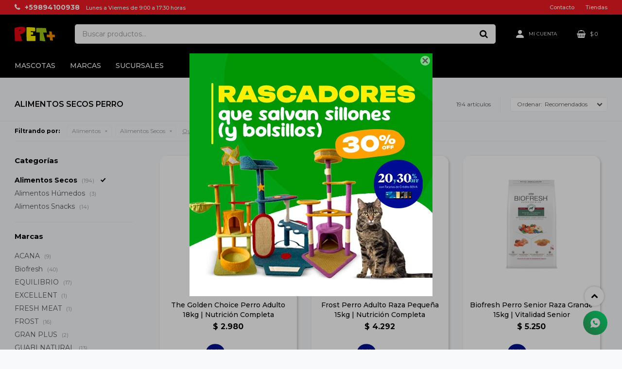

--- FILE ---
content_type: text/html; charset=utf-8
request_url: https://www.petmas.com.uy/perros/alimentos/secos?color=negro
body_size: 13265
content:
 <!DOCTYPE html> <html lang="es" class="no-js"> <head itemscope itemtype="http://schema.org/WebSite"> <meta charset="utf-8" /> <script> const GOOGLE_MAPS_CHANNEL_ID = '37'; </script> <link rel='preconnect' href='https://f.fcdn.app' /> <link rel='preconnect' href='https://fonts.googleapis.com' /> <link rel='preconnect' href='https://www.facebook.com' /> <link rel='preconnect' href='https://www.google-analytics.com' /> <link rel="dns-prefetch" href="https://cdnjs.cloudflare.com" /> <title itemprop='name'>Alimentos Secos Perro — Pet+</title> <meta name="description" content="Alimentos Secos" /> <meta name="keywords" content="Alimentos Secos" /> <link itemprop="url" rel="canonical" href="https://www.petmas.com.uy/perros/alimentos/secos?color=negro" /> <meta property="og:title" content="Alimentos Secos Perro — Pet+" /><meta property="og:description" content="Alimentos Secos" /><meta property="og:type" content="website" /><meta property="og:image" content="https://www.petmas.com.uy/public/web/img/logo-og.png"/><meta property="og:url" content="https://www.petmas.com.uy/perros/alimentos/secos?color=negro" /><meta property="og:site_name" content="Pet+" /> <meta name='twitter:description' content='Alimentos Secos' /> <meta name='twitter:image' content='https://www.petmas.com.uy/public/web/img/logo-og.png' /> <meta name='twitter:url' content='https://www.petmas.com.uy/perros/alimentos/secos?color=negro' /> <meta name='twitter:card' content='summary' /> <meta name='twitter:title' content='Alimentos Secos Perro — Pet+' /> <script>document.getElementsByTagName('html')[0].setAttribute('class', 'js ' + ('ontouchstart' in window || navigator.msMaxTouchPoints ? 'is-touch' : 'no-touch'));</script> <script> var FN_TC = { M1 : 37.86, M2 : 1 }; </script> <meta id='viewportMetaTag' name="viewport" content="width=device-width, initial-scale=1.0, maximum-scale=1,user-scalable=no"> <link rel="shortcut icon" href="https://f.fcdn.app/assets/commerce/www.petmas.com.uy/ac8b_0f65/public/web/favicon.ico" /> <link rel="apple-itouch-icon" href="https://f.fcdn.app/assets/commerce/www.petmas.com.uy/1bbb_e489/public/web/favicon.png" /> <link rel="preconnect" href="https://fonts.googleapis.com"> <link rel="preconnect" href="https://fonts.gstatic.com" crossorigin> <link href="https://fonts.googleapis.com/css2?family=Montserrat:wght@300;400;500;600;700&display=swap" rel="stylesheet"> <link href="https://f.fcdn.app/assets/commerce/www.petmas.com.uy/0000_9316/s.16165651171644169683939464416941.css" rel="stylesheet"/> <script src="https://f.fcdn.app/assets/commerce/www.petmas.com.uy/0000_9316/s.15220506653638353312521688371414.js"></script> <!--[if lt IE 9]> <script type="text/javascript" src="https://cdnjs.cloudflare.com/ajax/libs/html5shiv/3.7.3/html5shiv.js"></script> <![endif]--> <link rel="manifest" href="https://f.fcdn.app/assets/manifest.json" /> </head> <body id='pgCatalogo' class='headerMenuFullWidth footer2 headerSubMenuFade buscadorSearchField compraSlide compraLeft filtrosFixed fichaMobileFixedActions pc-perros items3'> <div id="pre"> <div id="wrapper"> <header id="header" role="banner"> <div class="cnt"> <div id="logo"><a href="/"><img width="300" height="120" src="https://f.fcdn.app/assets/commerce/www.petmas.com.uy/70c0_69f1/public/web/img/logo.svg" alt="Pet+" /></a></div> <nav id="menu" data-fn="fnMainMenu"> <ul class="lst main"> <li class="it mascotas"> <a href='https://www.petmas.com.uy/mascotas' target='_self' class="tit">Mascotas</a> <div class="subMenu"> <div class="cnt"> <ul> <li class="hdr perros"> <div class="menuDesplegable"> <ul> <li><a href="https://www.petmas.com.uy/perros/alimentos" target="_self">Alimentos</a> <ul> <li><a href="https://www.petmas.com.uy/perros/alimentos/secos" target="_self">Alimentos Secos</a> <li><a href="https://www.petmas.com.uy/perros/alimentos/humedos" target="_self">Alimentos Húmedos</a> <li><a href="https://www.petmas.com.uy/perros/alimentos/snacks" target="_self">Alimentos Snacks</a> </ul> </li> <li><a href="https://www.petmas.com.uy/perros/arenas-sanitarias" target="_self">Arenas Sanitarias</a> </li> <li><a href="https://www.petmas.com.uy/perros/veterinaria" target="_self">Veterinaria</a> <ul> <li><a href="https://www.petmas.com.uy/perros/veterinaria/antiparasitarios" target="_self">Antiparasitarios</a> <li><a href="https://www.petmas.com.uy/perros/veterinaria/medicacion" target="_self">Medicación</a> </ul> </li> <li><a href="https://www.petmas.com.uy/perros/accesorios-y-juguetes" target="_self">Accesorios y Juguetes</a> <ul> <li><a href="https://www.petmas.com.uy/perros/accesorios-y-juguetes/accesorios" target="_self">Accesorios</a> <li><a href="https://www.petmas.com.uy/perros/accesorios-y-juguetes/juguetes" target="_self">Juguetes</a> </ul> </li> <li><a href="https://www.petmas.com.uy/perros/higiene-y-estetica" target="_self">Higiene y Estética</a> <ul> <li><a href="https://www.petmas.com.uy/perros/higiene-y-estetica/shampoo" target="_self">Shampoo</a> <li><a href="https://www.petmas.com.uy/perros/higiene-y-estetica/perfumes" target="_self">Perfumes</a> <li><a href="https://www.petmas.com.uy/perros/higiene-y-estetica/accesorios" target="_self">Accesorios</a> </ul> </li> </ul> <div class="banners"> </div> </div> <a target="_self" href="https://www.petmas.com.uy/perros" class="tit">Perros</a> </li> <li class="hdr gatos"> <div class="menuDesplegable"> <ul> <li><a href="https://www.petmas.com.uy/gatos/alimentos" target="_self">Alimentos</a> <ul> <li><a href="https://www.petmas.com.uy/gatos/alimentos/secos" target="_self">Alimentos Secos</a> <li><a href="https://www.petmas.com.uy/gatos/alimentos/humedos" target="_self">Alimentos Húmedos</a> <li><a href="https://www.petmas.com.uy/gatos/alimentos/snacks" target="_self">Alimentos Snacks</a> </ul> </li> <li><a href="https://www.petmas.com.uy/gatos/arenas-sanitarias" target="_self">Arenas Sanitarias</a> </li> <li><a href="https://www.petmas.com.uy/gatos/veterinaria" target="_self">Veterinaria</a> <ul> <li><a href="https://www.petmas.com.uy/gatos/veterinaria/antiparasitarios" target="_self">Antiparasitarios</a> <li><a href="https://www.petmas.com.uy/gatos/veterinaria/medicacion" target="_self">Medicación</a> </ul> </li> <li><a href="https://www.petmas.com.uy/gatos/accesorios-y-juguetes" target="_self">Accesorios y Juguetes</a> <ul> <li><a href="https://www.petmas.com.uy/gatos/accesorios-y-juguetes/accesorios" target="_self">Accesorios</a> <li><a href="https://www.petmas.com.uy/gatos/accesorios-y-juguetes/juguetes" target="_self">Juguetes</a> <li><a href="https://www.petmas.com.uy/gatos/accesorios-y-juguetes/rascadores" target="_self">Rascadores</a> </ul> </li> <li><a href="https://www.petmas.com.uy/gatos/higiene-y-estetica" target="_self">Higiene y Estética</a> <ul> <li><a href="https://www.petmas.com.uy/gatos/higiene-y-estetica/shampoo" target="_self">Shampoo</a> <li><a href="https://www.petmas.com.uy/gatos/higiene-y-estetica/perfumes" target="_self">Perfumes</a> <li><a href="https://www.petmas.com.uy/gatos/higiene-y-estetica/accesorios" target="_self">Accesorios</a> </ul> </li> </ul> <div class="banners"> </div> </div> <a target="_self" href="https://www.petmas.com.uy/gatos" class="tit">Gatos</a> </li> <li class="hdr peces"> <div class="menuDesplegable"> <ul> <li><a href="https://www.petmas.com.uy/peces/alimentos" target="_self">Alimentos</a> <ul> <li><a href="https://www.petmas.com.uy/peces/alimentos/secos" target="_self">Alimentos Secos</a> </ul> </li> </ul> <div class="banners"> </div> </div> <a target="_self" href="https://www.petmas.com.uy/peces" class="tit">Peces</a> </li> <li class="hdr roedores"> <div class="menuDesplegable"> <ul> <li><a href="https://www.petmas.com.uy/roedores/alimentos" target="_self">Alimentos</a> <ul> <li><a href="https://www.petmas.com.uy/roedores/alimentos/secos" target="_self">Alimentos Secos</a> </ul> </li> <li><a href="https://www.petmas.com.uy/roedores/arenas-sanitarias" target="_self">Arenas Sanitarias</a> </li> <li><a href="https://www.petmas.com.uy/roedores/accesorios-y-juguetes" target="_self">Accesorios y Juguetes</a> <ul> <li><a href="https://www.petmas.com.uy/roedores/accesorios-y-juguetes/accesorios" target="_self">Accesorios</a> </ul> </li> </ul> <div class="banners"> </div> </div> <a target="_self" href="https://www.petmas.com.uy/roedores" class="tit">Roedores</a> </li> <li class="hdr otras-especies"> <div class="menuDesplegable"> <ul> <li><a href="https://www.petmas.com.uy/otras-especies/alimentos" target="_self">Alimentos</a> <ul> <li><a href="https://www.petmas.com.uy/otras-especies/alimentos/secos" target="_self">Alimentos Secos</a> </ul> </li> </ul> <div class="banners"> </div> </div> <a target="_self" href="https://www.petmas.com.uy/otras-especies" class="tit">Otras Especies</a> </li> </ul> </div> </div> </li> <li class="it marcas"> <span class="tit">Marcas</span> <div class="subMenu"> <div class="cnt"> <ul> <li class="hdr marca biofresh"> <a target="_self" href="https://www.petmas.com.uy/catalogo?marca=biofresh" class="tit">Biofresh</a> </li> <li class="hdr marca hpm"> <a target="_self" href="https://www.petmas.com.uy/catalogo?marca=hpm" class="tit">HPM</a> </li> <li class="hdr marca pro-plan"> <a target="_self" href="https://www.petmas.com.uy/catalogo?marca=pro-plan" class="tit">pro plan</a> </li> <li class="hdr marca equilibrio"> <a target="_self" href="https://www.petmas.com.uy/catalogo?marca=equilibrio" class="tit">EQUILIBRIO</a> </li> <li class="hdr marca acana"> <a target="_self" href="https://www.petmas.com.uy/catalogo?marca=acana" class="tit">ACANA</a> </li> <li class="hdr marca three-dogs"> <a target="_self" href="https://www.petmas.com.uy/catalogo?marca=three-dogs" class="tit">THREE DOGS</a> </li> <li class="hdr marca n-d"> <a target="_self" href="https://www.petmas.com.uy/catalogo?marca=n-d" class="tit">N&D</a> </li> <li class="hdr marca orijen"> <a target="_self" href="https://www.petmas.com.uy/catalogo?marca=orijen" class="tit">ORIJEN</a> </li> <li class="hdr marca vetlife"> <a target="_self" href="https://www.petmas.com.uy/catalogo?marca=vetlife" class="tit">Vetlife</a> </li> <li class="hdr marca hills"> <a target="_self" href="https://www.petmas.com.uy/catalogo?marca=hills" class="tit">HILLS</a> </li> <li class="hdr marca three-cats"> <a target="_self" href="https://www.petmas.com.uy/catalogo?marca=three-cats" class="tit">THREE CATS</a> </li> <li class="hdr marca virbac"> <a target="_self" href="https://www.petmas.com.uy/catalogo?marca=virbac" class="tit">VIRBAC</a> </li> <li class="hdr marca savic"> <a target="_self" href="https://www.petmas.com.uy/catalogo?marca=savic" class="tit">SAVIC</a> </li> <li class="hdr marca afp"> <a target="_self" href="https://www.petmas.com.uy/catalogo?marca=afp" class="tit">AFP</a> </li> <li class="hdr marca flexi"> <a target="_self" href="https://www.petmas.com.uy/catalogo?marca=flexi" class="tit">FLEXI</a> </li> <li class="hdr marca excellent"> <a target="_self" href="https://www.petmas.com.uy/catalogo?marca=excellent" class="tit">EXCELLENT</a> </li> <li class="hdr marca serenex"> <a target="_self" href="https://www.petmas.com.uy/catalogo?marca=serenex" class="tit">SERENEX</a> </li> <li class="hdr marca the-golden-choice"> <a target="_self" href="https://www.petmas.com.uy/catalogo?marca=the-golden-choice" class="tit">THE GOLDEN CHOICE</a> </li> <li class="hdr marca sera"> <a target="_self" href="https://www.petmas.com.uy/catalogo?marca=sera" class="tit">SERA</a> </li> <li class="hdr marca max"> <a target="_self" href="https://www.petmas.com.uy/catalogo?marca=max" class="tit">MAX</a> </li> <li class="hdr marca frost"> <a target="_self" href="https://www.petmas.com.uy/catalogo?marca=frost" class="tit">FROST</a> </li> <li class="hdr marca procao"> <a target="_self" href="https://www.petmas.com.uy/catalogo?marca=procao" class="tit">PROCAO</a> </li> <li class="hdr marca basken"> <a target="_self" href="https://www.petmas.com.uy/catalogo?marca=basken" class="tit">BASKEN</a> </li> <li class="hdr marca dominal"> <a target="_self" href="https://www.petmas.com.uy/catalogo?marca=dominal" class="tit">DOMINAL</a> </li> <li class="hdr marca men-for-san"> <a target="_self" href="https://www.petmas.com.uy/catalogo?marca=men-for-san" class="tit">MEN FOR SAN</a> </li> <li class="hdr marca natural-dog"> <a target="_self" href="https://www.petmas.com.uy/catalogo?marca=natural-dog" class="tit">NATURAL DOG</a> </li> <li class="hdr marca nex-gard"> <a target="_self" href="https://www.petmas.com.uy/catalogo?marca=nex-gard" class="tit">NEX GARD</a> </li> <li class="hdr marca primocao"> <a target="_self" href="https://www.petmas.com.uy/catalogo?marca=primocao" class="tit">primocao</a> </li> <li class="hdr marca primogato"> <a target="_self" href="https://www.petmas.com.uy/catalogo?marca=primogato" class="tit">primogato</a> </li> <li class="hdr marca fauna"> <a target="_self" href="https://www.petmas.com.uy/catalogo?marca=fauna" class="tit">FAUNA</a> </li> <li class="hdr marca royal-canin"> <a target="_self" href="https://www.petmas.com.uy/catalogo?marca=royal-canin" class="tit">ROYAL CANIN</a> </li> <li class="hdr marca felix"> <a target="_self" href="https://www.petmas.com.uy/catalogo?marca=felix" class="tit">FELIX</a> </li> <li class="hdr marca pet-clean"> <a target="_self" href="https://www.petmas.com.uy/catalogo?marca=pet-clean" class="tit">PET CLEAN</a> </li> <li class="hdr marca lager"> <a target="_self" href="https://www.petmas.com.uy/catalogo?marca=lager" class="tit">LAGER</a> </li> <li class="hdr marca maxine"> <a target="_self" href="https://www.petmas.com.uy/catalogo?marca=maxine" class="tit">MAXINE</a> </li> <li class="hdr marca fresh-meat"> <a target="_self" href="https://www.petmas.com.uy/catalogo?marca=fresh-meat" class="tit">FRESH MEAT</a> </li> <li class="hdr marca simparica"> <a target="_self" href="https://www.petmas.com.uy/catalogo?marca=simparica" class="tit">SIMPARICA</a> </li> <li class="hdr marca durapets"> <a target="_self" href="https://www.petmas.com.uy/catalogo?marca=durapets" class="tit">DURAPETS</a> </li> <li class="hdr marca gran-plus"> <a target="_self" href="https://www.petmas.com.uy/catalogo?marca=gran-plus" class="tit">GRAN PLUS</a> </li> <li class="hdr marca guabi-natural"> <a target="_self" href="https://www.petmas.com.uy/catalogo?marca=guabi-natural" class="tit">GUABI NATURAL</a> </li> <li class="hdr marca fofos"> <a target="_self" href="https://www.petmas.com.uy/catalogo?marca=fofos" class="tit">FOFOS</a> </li> <li class="hdr marca dr-pads"> <a target="_self" href="https://www.petmas.com.uy/catalogo?marca=dr-pads" class="tit">DR.PADS</a> </li> <li class="hdr marca bicho-com-luxo"> <a target="_self" href="https://www.petmas.com.uy/catalogo?marca=bicho-com-luxo" class="tit">BICHO COM LUXO</a> </li> <li class="hdr marca mpets"> <a target="_self" href="https://www.petmas.com.uy/catalogo?marca=mpets" class="tit">MPETS</a> </li> <li class="hdr marca scalibor"> <a target="_self" href="https://www.petmas.com.uy/catalogo?marca=scalibor" class="tit">scalibor</a> </li> <li class="hdr marca konig"> <a target="_self" href="https://www.petmas.com.uy/catalogo?marca=konig" class="tit">KONIG</a> </li> <li class="hdr marca old-prince"> <a target="_self" href="https://www.petmas.com.uy/catalogo?marca=old-prince" class="tit">Old prince</a> </li> <li class="hdr marca cute-pet"> <a target="_self" href="https://www.petmas.com.uy/catalogo?marca=cute-pet" class="tit">CUTE PET</a> </li> <li class="hdr marca fida"> <a target="_self" href="https://www.petmas.com.uy/catalogo?marca=fida" class="tit">Fida</a> </li> <li class="hdr marca matisse"> <a target="_self" href="https://www.petmas.com.uy/catalogo?marca=matisse" class="tit">Matisse</a> </li> <li class="hdr marca mp-bergamo"> <a target="_self" href="https://www.petmas.com.uy/catalogo?marca=mp-bergamo" class="tit">Mp Bergamo</a> </li> <li class="hdr marca auki"> <a target="_self" href="https://www.petmas.com.uy/catalogo?marca=auki" class="tit">AUKI</a> </li> </ul> </div> </div> </li> <li class="it "> <a href='https://www.petmas.com.uy/tiendas' target='_self' class="tit">Sucursales</a> </li> </ul> </nav> <div class="toolsItem frmBusqueda" data-version='1'> <button type="button" class="btnItem btnMostrarBuscador"> <span class="ico"></span> <span class="txt"></span> </button> <form action="/catalogo"> <div class="cnt"> <span class="btnCerrar"> <span class="ico"></span> <span class="txt"></span> </span> <label class="lbl"> <b>Buscar productos</b> <input maxlength="48" required="" autocomplete="off" type="search" name="q" placeholder="Buscar productos..." /> </label> <button class="btnBuscar" type="submit"> <span class="ico"></span> <span class="txt"></span> </button> </div> </form> </div> <div class="toolsItem accesoMiCuentaCnt" data-logged="off" data-version='1'> <a href="/mi-cuenta" class="btnItem btnMiCuenta"> <span class="ico"></span> <span class="txt"></span> <span class="usuario"> <span class="nombre"></span> <span class="apellido"></span> </span> </a> <div class="miCuentaMenu"> <ul class="lst"> <li class="it"><a href='/mi-cuenta/mis-datos' class="tit" >Mis datos</a></li> <li class="it"><a href='/mi-cuenta/direcciones' class="tit" >Mis direcciones</a></li> <li class="it"><a href='/mi-cuenta/compras' class="tit" >Mis compras</a></li> <li class="it"><a href='/mi-cuenta/wish-list' class="tit" >Wish List</a></li> <li class="it itSalir"><a href='/salir' class="tit" >Salir</a></li> </ul> </div> </div> <div id="miCompra" data-show="off" data-fn="fnMiCompra" class="toolsItem" data-version="1"> </div> <div id="infoTop"><span class="tel">+59894100938</span> <span class="info">Lunes a Viernes de 9:00 a 17:30 horas</span></div> <nav id="menuTop"> <ul class="lst"> <li class="it "><a target="_self" class="tit" href="https://www.petmas.com.uy/contacto">Contacto</a></li> <li class="it "><a target="_self" class="tit" href="https://www.petmas.com.uy/tiendas">Tiendas</a></li> </ul> </nav> <a id="btnMainMenuMobile" href="javascript:mainMenuMobile.show();"><span class="ico">&#59421;</span><span class="txt">Menú</span></a> </div> </header> <!-- end:header --> <div id="central" data-catalogo="on" data-tit="Alimentos Secos Perro " data-url="https://www.petmas.com.uy/perros/alimentos/secos?color=negro" data-total="194" data-pc="perros"> <div id="wrapperFicha"></div> <div class='hdr'> <h1 class="tit">Alimentos Secos Perro</h1> <div class="tools"> <div class="tot">194 artículos </div> <span class="btn btn01 btnMostrarFiltros" title="Filtrar productos"></span> <div class="orden"><select name='ord' class="custom" id='cboOrdenCatalogo' data-pred="rec" ><option value="rec" selected="selected" >Recomendados</option><option value="new" >Recientes</option><option value="cat" >Categoría</option><option value="pra" >Menor precio</option><option value="prd" >Mayor precio</option></select></div> </div> </div> <div id="catalogoFiltrosSeleccionados"><strong class=tit>Filtrando por:</strong><a rel="nofollow" href="https://www.petmas.com.uy/perros?color=negro" title="Quitar" class="it" data-tipo="categoria">Alimentos</a><a rel="nofollow" href="https://www.petmas.com.uy/perros/alimentos?color=negro" title="Quitar" class="it" data-tipo="categoria">Alimentos Secos</a><a rel="nofollow" href="https://www.petmas.com.uy/perros" class="btnLimpiarFiltros">Quitar filtros</a></div> <section id="main" role="main"> <div id='catalogoProductos' class='articleList aListProductos ' data-tot='12' data-totAbs='194' data-cargarVariantes='1'><div class='it grp1 grp2 grp3 grp28' data-disp='1' data-codProd='C18234' data-codVar='c18234' data-im='//f.fcdn.app/imgs/2657b3/www.petmas.com.uy/petuy/3fbc/webp/catalogo/C18234_c18234_0/40x40/the-golden-choice-perro-adulto-18kg-nutricion-completa-the-golden-choice-perro-adulto-18kg-nutricion-completa.jpg'><div class='cnt'><a class="img" href="https://www.petmas.com.uy/catalogo/the-golden-choice-perro-adulto-18kg-nutricion-completa_C18234_c18234" title="The Golden Choice Perro Adulto 18kg | Nutrición Completa"> <div class="logoMarca"></div> <div class="cocardas"></div> <img loading='lazy' src='//f.fcdn.app/imgs/5b06ea/www.petmas.com.uy/petuy/c70f/webp/catalogo/C18234_c18234_1/480x480/the-golden-choice-perro-adulto-18kg-nutricion-completa-the-golden-choice-perro-adulto-18kg-nutricion-completa.jpg' alt='The Golden Choice Perro Adulto 18kg | Nutrición Completa The Golden Choice Perro Adulto 18kg | Nutrición Completa' width='480' height='480' /> <span data-fn="fnLoadImg" data-src="//f.fcdn.app/imgs/fa4753/www.petmas.com.uy/petuy/15c3/webp/catalogo/C18234_c18234_2/480x480/the-golden-choice-perro-adulto-18kg-nutricion-completa-the-golden-choice-perro-adulto-18kg-nutricion-completa.jpg" data-alt="" data-w="480" data-h="480"></span> </a> <div class="info"> <a class="tit" href="https://www.petmas.com.uy/catalogo/the-golden-choice-perro-adulto-18kg-nutricion-completa_C18234_c18234" title="The Golden Choice Perro Adulto 18kg | Nutrición Completa">The Golden Choice Perro Adulto 18kg | Nutrición Completa</a> <div class="precios"> <strong class="precio venta"><span class="sim">$</span> <span class="monto">2.980</span></strong> </div> <div class="descuentosMDP"><div class='desc_6'> <span class='img' title='BBVA Cred Platinum y Black'><img loading='lazy' src='//f.fcdn.app/imgs/d2c0ec/www.petmas.com.uy/petuy/d1c7/webp/descuentos/80/0x0/diseno-sin-titulo-78.png' alt='BBVA Cred Platinum y Black' /></span> <span class="precio"><span class="sim">$</span> <span class="monto">2.155</span></span></div><div class='desc_4'> <span class='img' title='BBVA Créd Internacional y Oro'><img loading='lazy' src='//f.fcdn.app/imgs/fa8fa5/www.petmas.com.uy/petuy/d1c7/webp/descuentos/77/0x0/diseno-sin-titulo-78.png' alt='BBVA Créd Internacional y Oro' /></span> <span class="precio"><span class="sim">$</span> <span class="monto">2.417</span></span></div></div> <!--<button class="btn btn01 btnComprar" onclick="miCompra.agregarArticulo('1:C18234:c18234:U:1',1)" data-sku="1:C18234:c18234:U:1"><span></span></button>--> <div class="variantes"></div> <!--<div class="marca">THE GOLDEN CHOICE</div>--> <!--<div class="desc">The Golden Choice Perro Adulto 18kg es un alimento premium con proteínas de alta calidad. Favorece la salud digestiva, articular y la vitalidad en perros adultos. Entrega rápida en Uruguay.</div>--> </div><input type="hidden" class="json" style="display:none" value="{&quot;sku&quot;:{&quot;fen&quot;:&quot;1:C18234:c18234:U:1&quot;,&quot;com&quot;:&quot;19472-0&quot;},&quot;producto&quot;:{&quot;codigo&quot;:&quot;C18234&quot;,&quot;nombre&quot;:&quot;The Golden Choice Perro Adulto 18kg | Nutrici\u00f3n Completa&quot;,&quot;categoria&quot;:&quot;Alimentos &gt; Alimentos Secos&quot;,&quot;marca&quot;:&quot;THE GOLDEN CHOICE&quot;},&quot;variante&quot;:{&quot;codigo&quot;:&quot;c18234&quot;,&quot;codigoCompleto&quot;:&quot;C18234c18234&quot;,&quot;nombre&quot;:&quot;The Golden Choice Perro Adulto 18kg | Nutrici\u00f3n Completa&quot;,&quot;nombreCompleto&quot;:&quot;The Golden Choice Perro Adulto 18kg | Nutrici\u00f3n Completa&quot;,&quot;img&quot;:{&quot;u&quot;:&quot;\/\/f.fcdn.app\/imgs\/73e4b6\/www.petmas.com.uy\/petuy\/c70f\/webp\/catalogo\/C18234_c18234_1\/1024-1024\/the-golden-choice-perro-adulto-18kg-nutricion-completa-the-golden-choice-perro-adulto-18kg-nutricion-completa.jpg&quot;},&quot;url&quot;:&quot;https:\/\/www.petmas.com.uy\/catalogo\/the-golden-choice-perro-adulto-18kg-nutricion-completa_C18234_c18234&quot;,&quot;tieneStock&quot;:false,&quot;ordenVariante&quot;:&quot;999&quot;},&quot;nomPresentacion&quot;:&quot;Unica&quot;,&quot;nombre&quot;:&quot;The Golden Choice Perro Adulto 18kg | Nutrici\u00f3n Completa&quot;,&quot;nombreCompleto&quot;:&quot;The Golden Choice Perro Adulto 18kg | Nutrici\u00f3n Completa&quot;,&quot;precioMonto&quot;:2980,&quot;moneda&quot;:{&quot;nom&quot;:&quot;M1&quot;,&quot;nro&quot;:858,&quot;cod&quot;:&quot;UYU&quot;,&quot;sim&quot;:&quot;$&quot;},&quot;sale&quot;:false,&quot;outlet&quot;:false,&quot;nuevo&quot;:false}" /></div></div><div class='it grp1 grp2 grp3 grp28 grp38' data-disp='1' data-codProd='FRAS15' data-codVar='fras15' data-im='//f.fcdn.app/imgs/d392d8/www.petmas.com.uy/petuy/9e8c/webp/catalogo/FRAS15_fras15_0/40x40/frost-perro-adulto-raza-pequena-15kg-nutricion-completa-frost-perro-adulto-raza-pequena-15kg-nutricion-completa.jpg'><div class='cnt'><a class="img" href="https://www.petmas.com.uy/catalogo/frost-perro-adulto-raza-pequena-15kg-nutricion-completa_FRAS15_fras15" title="Frost Perro Adulto Raza Pequeña 15kg | Nutrición Completa"> <div class="logoMarca"></div> <div class="cocardas"></div> <img loading='lazy' src='//f.fcdn.app/imgs/cce0d0/www.petmas.com.uy/petuy/2dd7/webp/catalogo/FRAS15_fras15_1/480x480/frost-perro-adulto-raza-pequena-15kg-nutricion-completa-frost-perro-adulto-raza-pequena-15kg-nutricion-completa.jpg' alt='Frost Perro Adulto Raza Pequeña 15kg | Nutrición Completa Frost Perro Adulto Raza Pequeña 15kg | Nutrición Completa' width='480' height='480' /> <span data-fn="fnLoadImg" data-src="//f.fcdn.app/imgs/e954d2/www.petmas.com.uy/petuy/c3c0/webp/catalogo/FRAS15_fras15_2/480x480/frost-perro-adulto-raza-pequena-15kg-nutricion-completa-frost-perro-adulto-raza-pequena-15kg-nutricion-completa.jpg" data-alt="" data-w="480" data-h="480"></span> </a> <div class="info"> <a class="tit" href="https://www.petmas.com.uy/catalogo/frost-perro-adulto-raza-pequena-15kg-nutricion-completa_FRAS15_fras15" title="Frost Perro Adulto Raza Pequeña 15kg | Nutrición Completa">Frost Perro Adulto Raza Pequeña 15kg | Nutrición Completa</a> <div class="precios"> <strong class="precio venta"><span class="sim">$</span> <span class="monto">4.292</span></strong> </div> <div class="descuentosMDP"><div class='desc_6'> <span class='img' title='BBVA Cred Platinum y Black'><img loading='lazy' src='//f.fcdn.app/imgs/d2c0ec/www.petmas.com.uy/petuy/d1c7/webp/descuentos/80/0x0/diseno-sin-titulo-78.png' alt='BBVA Cred Platinum y Black' /></span> <span class="precio"><span class="sim">$</span> <span class="monto">3.103</span></span></div><div class='desc_4'> <span class='img' title='BBVA Créd Internacional y Oro'><img loading='lazy' src='//f.fcdn.app/imgs/fa8fa5/www.petmas.com.uy/petuy/d1c7/webp/descuentos/77/0x0/diseno-sin-titulo-78.png' alt='BBVA Créd Internacional y Oro' /></span> <span class="precio"><span class="sim">$</span> <span class="monto">3.481</span></span></div></div> <!--<button class="btn btn01 btnComprar" onclick="miCompra.agregarArticulo('1:FRAS15:fras15:U:1',1)" data-sku="1:FRAS15:fras15:U:1"><span></span></button>--> <div class="variantes"></div> <!--<div class="marca">FROST</div>--> <!--<div class="desc">Frost Adulto Raza Pequeña 15kg es un alimento premium con proteínas de alta calidad, Omega 3 y 6, prebióticos y minerales. Favorece digestión, piel sana y vitalidad. Entrega rápida en Uruguay.</div>--> </div><input type="hidden" class="json" style="display:none" value="{&quot;sku&quot;:{&quot;fen&quot;:&quot;1:FRAS15:fras15:U:1&quot;,&quot;com&quot;:&quot;14680-0&quot;},&quot;producto&quot;:{&quot;codigo&quot;:&quot;FRAS15&quot;,&quot;nombre&quot;:&quot;Frost Perro Adulto Raza Peque\u00f1a 15kg | Nutrici\u00f3n Completa&quot;,&quot;categoria&quot;:&quot;Alimentos &gt; Alimentos Secos&quot;,&quot;marca&quot;:&quot;FROST&quot;},&quot;variante&quot;:{&quot;codigo&quot;:&quot;fras15&quot;,&quot;codigoCompleto&quot;:&quot;FRAS15fras15&quot;,&quot;nombre&quot;:&quot;Frost Perro Adulto Raza Peque\u00f1a 15kg | Nutrici\u00f3n Completa&quot;,&quot;nombreCompleto&quot;:&quot;Frost Perro Adulto Raza Peque\u00f1a 15kg | Nutrici\u00f3n Completa&quot;,&quot;img&quot;:{&quot;u&quot;:&quot;\/\/f.fcdn.app\/imgs\/f3cead\/www.petmas.com.uy\/petuy\/2dd7\/webp\/catalogo\/FRAS15_fras15_1\/1024-1024\/frost-perro-adulto-raza-pequena-15kg-nutricion-completa-frost-perro-adulto-raza-pequena-15kg-nutricion-completa.jpg&quot;},&quot;url&quot;:&quot;https:\/\/www.petmas.com.uy\/catalogo\/frost-perro-adulto-raza-pequena-15kg-nutricion-completa_FRAS15_fras15&quot;,&quot;tieneStock&quot;:false,&quot;ordenVariante&quot;:&quot;999&quot;},&quot;nomPresentacion&quot;:&quot;Unica&quot;,&quot;nombre&quot;:&quot;Frost Perro Adulto Raza Peque\u00f1a 15kg | Nutrici\u00f3n Completa&quot;,&quot;nombreCompleto&quot;:&quot;Frost Perro Adulto Raza Peque\u00f1a 15kg | Nutrici\u00f3n Completa&quot;,&quot;precioMonto&quot;:4292,&quot;moneda&quot;:{&quot;nom&quot;:&quot;M1&quot;,&quot;nro&quot;:858,&quot;cod&quot;:&quot;UYU&quot;,&quot;sim&quot;:&quot;$&quot;},&quot;sale&quot;:false,&quot;outlet&quot;:false,&quot;nuevo&quot;:false}" /></div></div><div class='it grp1 grp2 grp3 grp28 grp32' data-disp='1' data-codProd='113357' data-codVar='113357' data-im='//f.fcdn.app/imgs/f86477/www.petmas.com.uy/petuy/d901/webp/catalogo/113357_113357_0/40x40/biofresh-perro-senior-raza-grande-15kg-vitalidad-senior-biofresh-perro-senior-raza-grande-15kg-vitalidad-senior.jpg'><div class='cnt'><a class="img" href="https://www.petmas.com.uy/catalogo/biofresh-perro-senior-raza-grande-15kg-vitalidad-senior_113357_113357" title="Biofresh Perro Senior Raza Grande 15kg | Vitalidad Senior"> <div class="logoMarca"></div> <div class="cocardas"></div> <img loading='lazy' src='//f.fcdn.app/imgs/34885d/www.petmas.com.uy/petuy/d901/webp/catalogo/113357_113357_1/480x480/biofresh-perro-senior-raza-grande-15kg-vitalidad-senior-biofresh-perro-senior-raza-grande-15kg-vitalidad-senior.jpg' alt='Biofresh Perro Senior Raza Grande 15kg | Vitalidad Senior Biofresh Perro Senior Raza Grande 15kg | Vitalidad Senior' width='480' height='480' /> <span data-fn="fnLoadImg" data-src="//f.fcdn.app/imgs/b2b6c2/www.petmas.com.uy/petuy/e364/webp/catalogo/113357_113357_2/480x480/biofresh-perro-senior-raza-grande-15kg-vitalidad-senior-biofresh-perro-senior-raza-grande-15kg-vitalidad-senior.jpg" data-alt="" data-w="480" data-h="480"></span> </a> <div class="info"> <a class="tit" href="https://www.petmas.com.uy/catalogo/biofresh-perro-senior-raza-grande-15kg-vitalidad-senior_113357_113357" title="Biofresh Perro Senior Raza Grande 15kg | Vitalidad Senior">Biofresh Perro Senior Raza Grande 15kg | Vitalidad Senior</a> <div class="precios"> <strong class="precio venta"><span class="sim">$</span> <span class="monto">5.250</span></strong> </div> <div class="descuentosMDP"><div class='desc_6'> <span class='img' title='BBVA Cred Platinum y Black'><img loading='lazy' src='//f.fcdn.app/imgs/d2c0ec/www.petmas.com.uy/petuy/d1c7/webp/descuentos/80/0x0/diseno-sin-titulo-78.png' alt='BBVA Cred Platinum y Black' /></span> <span class="precio"><span class="sim">$</span> <span class="monto">3.796</span></span></div><div class='desc_4'> <span class='img' title='BBVA Créd Internacional y Oro'><img loading='lazy' src='//f.fcdn.app/imgs/fa8fa5/www.petmas.com.uy/petuy/d1c7/webp/descuentos/77/0x0/diseno-sin-titulo-78.png' alt='BBVA Créd Internacional y Oro' /></span> <span class="precio"><span class="sim">$</span> <span class="monto">4.258</span></span></div></div> <!--<button class="btn btn01 btnComprar" onclick="miCompra.agregarArticulo('1:113357:113357:U:1',1)" data-sku="1:113357:113357:U:1"><span></span></button>--> <div class="variantes"></div> <!--<div class="marca">Biofresh</div>--> <!--<div class="desc">Biofresh Perro Senior Raza Grande 15kg es un alimento premium con glucosamina, condroitina, Omega 3 y 6. Favorece la salud articular, digestión y vitalidad en perros mayores. Entrega rápida en Uruguay</div>--> </div><input type="hidden" class="json" style="display:none" value="{&quot;sku&quot;:{&quot;fen&quot;:&quot;1:113357:113357:U:1&quot;,&quot;com&quot;:&quot;13505-0&quot;},&quot;producto&quot;:{&quot;codigo&quot;:&quot;113357&quot;,&quot;nombre&quot;:&quot;Biofresh Perro Senior Raza Grande 15kg | Vitalidad Senior&quot;,&quot;categoria&quot;:&quot;Alimentos &gt; Alimentos Secos&quot;,&quot;marca&quot;:&quot;Biofresh&quot;},&quot;variante&quot;:{&quot;codigo&quot;:&quot;113357&quot;,&quot;codigoCompleto&quot;:&quot;113357113357&quot;,&quot;nombre&quot;:&quot;Biofresh Perro Senior Raza Grande 15kg | Vitalidad Senior&quot;,&quot;nombreCompleto&quot;:&quot;Biofresh Perro Senior Raza Grande 15kg | Vitalidad Senior&quot;,&quot;img&quot;:{&quot;u&quot;:&quot;\/\/f.fcdn.app\/imgs\/104235\/www.petmas.com.uy\/petuy\/d901\/webp\/catalogo\/113357_113357_1\/1024-1024\/biofresh-perro-senior-raza-grande-15kg-vitalidad-senior-biofresh-perro-senior-raza-grande-15kg-vitalidad-senior.jpg&quot;},&quot;url&quot;:&quot;https:\/\/www.petmas.com.uy\/catalogo\/biofresh-perro-senior-raza-grande-15kg-vitalidad-senior_113357_113357&quot;,&quot;tieneStock&quot;:false,&quot;ordenVariante&quot;:&quot;999&quot;},&quot;nomPresentacion&quot;:&quot;Unica&quot;,&quot;nombre&quot;:&quot;Biofresh Perro Senior Raza Grande 15kg | Vitalidad Senior&quot;,&quot;nombreCompleto&quot;:&quot;Biofresh Perro Senior Raza Grande 15kg | Vitalidad Senior&quot;,&quot;precioMonto&quot;:5250,&quot;moneda&quot;:{&quot;nom&quot;:&quot;M1&quot;,&quot;nro&quot;:858,&quot;cod&quot;:&quot;UYU&quot;,&quot;sim&quot;:&quot;$&quot;},&quot;sale&quot;:false,&quot;outlet&quot;:false,&quot;nuevo&quot;:false}" /></div></div><div class='it grp1 grp2 grp3 grp28 grp32' data-disp='1' data-codProd='113344' data-codVar='113344' data-im='//f.fcdn.app/imgs/ae2f0f/www.petmas.com.uy/petuy/abfe/webp/catalogo/113344_113344_0/40x40/biofresh-perro-senior-raza-mediana-10-1kg-vitalidad-senior-biofresh-perro-senior-raza-mediana-10-1kg-vitalidad-senior.jpg'><div class='cnt'><a class="img" href="https://www.petmas.com.uy/catalogo/biofresh-perro-senior-raza-mediana-10-1kg-vitalidad-senior_113344_113344" title="Biofresh Perro Senior Raza Mediana 10,1kg | Vitalidad Senior"> <div class="logoMarca"></div> <div class="cocardas"></div> <img loading='lazy' src='//f.fcdn.app/imgs/bf7e51/www.petmas.com.uy/petuy/abfe/webp/catalogo/113344_113344_1/480x480/biofresh-perro-senior-raza-mediana-10-1kg-vitalidad-senior-biofresh-perro-senior-raza-mediana-10-1kg-vitalidad-senior.jpg' alt='Biofresh Perro Senior Raza Mediana 10,1kg | Vitalidad Senior Biofresh Perro Senior Raza Mediana 10,1kg | Vitalidad Senior' width='480' height='480' /> <span data-fn="fnLoadImg" data-src="//f.fcdn.app/imgs/448707/www.petmas.com.uy/petuy/0474/webp/catalogo/113344_113344_2/480x480/biofresh-perro-senior-raza-mediana-10-1kg-vitalidad-senior-biofresh-perro-senior-raza-mediana-10-1kg-vitalidad-senior.jpg" data-alt="" data-w="480" data-h="480"></span> </a> <div class="info"> <a class="tit" href="https://www.petmas.com.uy/catalogo/biofresh-perro-senior-raza-mediana-10-1kg-vitalidad-senior_113344_113344" title="Biofresh Perro Senior Raza Mediana 10,1kg | Vitalidad Senior">Biofresh Perro Senior Raza Mediana 10,1kg | Vitalidad Senior</a> <div class="precios"> <strong class="precio venta"><span class="sim">$</span> <span class="monto">3.990</span></strong> </div> <div class="descuentosMDP"><div class='desc_6'> <span class='img' title='BBVA Cred Platinum y Black'><img loading='lazy' src='//f.fcdn.app/imgs/d2c0ec/www.petmas.com.uy/petuy/d1c7/webp/descuentos/80/0x0/diseno-sin-titulo-78.png' alt='BBVA Cred Platinum y Black' /></span> <span class="precio"><span class="sim">$</span> <span class="monto">2.885</span></span></div><div class='desc_4'> <span class='img' title='BBVA Créd Internacional y Oro'><img loading='lazy' src='//f.fcdn.app/imgs/fa8fa5/www.petmas.com.uy/petuy/d1c7/webp/descuentos/77/0x0/diseno-sin-titulo-78.png' alt='BBVA Créd Internacional y Oro' /></span> <span class="precio"><span class="sim">$</span> <span class="monto">3.236</span></span></div></div> <!--<button class="btn btn01 btnComprar" onclick="miCompra.agregarArticulo('1:113344:113344:U:1',1)" data-sku="1:113344:113344:U:1"><span></span></button>--> <div class="variantes"></div> <!--<div class="marca">Biofresh</div>--> <!--<div class="desc">Biofresh Perro Senior Raza Mediana 10,1kg es un alimento premium con glucosamina, condroitina, Omega 3 y 6. Favorece la salud articular, digestión y vitalidad en perros mayores. Entrega rápida</div>--> </div><input type="hidden" class="json" style="display:none" value="{&quot;sku&quot;:{&quot;fen&quot;:&quot;1:113344:113344:U:1&quot;,&quot;com&quot;:&quot;13503-0&quot;},&quot;producto&quot;:{&quot;codigo&quot;:&quot;113344&quot;,&quot;nombre&quot;:&quot;Biofresh Perro Senior Raza Mediana 10,1kg | Vitalidad Senior&quot;,&quot;categoria&quot;:&quot;Alimentos &gt; Alimentos Secos&quot;,&quot;marca&quot;:&quot;Biofresh&quot;},&quot;variante&quot;:{&quot;codigo&quot;:&quot;113344&quot;,&quot;codigoCompleto&quot;:&quot;113344113344&quot;,&quot;nombre&quot;:&quot;Biofresh Perro Senior Raza Mediana 10,1kg | Vitalidad Senior&quot;,&quot;nombreCompleto&quot;:&quot;Biofresh Perro Senior Raza Mediana 10,1kg | Vitalidad Senior&quot;,&quot;img&quot;:{&quot;u&quot;:&quot;\/\/f.fcdn.app\/imgs\/060613\/www.petmas.com.uy\/petuy\/abfe\/webp\/catalogo\/113344_113344_1\/1024-1024\/biofresh-perro-senior-raza-mediana-10-1kg-vitalidad-senior-biofresh-perro-senior-raza-mediana-10-1kg-vitalidad-senior.jpg&quot;},&quot;url&quot;:&quot;https:\/\/www.petmas.com.uy\/catalogo\/biofresh-perro-senior-raza-mediana-10-1kg-vitalidad-senior_113344_113344&quot;,&quot;tieneStock&quot;:false,&quot;ordenVariante&quot;:&quot;999&quot;},&quot;nomPresentacion&quot;:&quot;Unica&quot;,&quot;nombre&quot;:&quot;Biofresh Perro Senior Raza Mediana 10,1kg | Vitalidad Senior&quot;,&quot;nombreCompleto&quot;:&quot;Biofresh Perro Senior Raza Mediana 10,1kg | Vitalidad Senior&quot;,&quot;precioMonto&quot;:3990,&quot;moneda&quot;:{&quot;nom&quot;:&quot;M1&quot;,&quot;nro&quot;:858,&quot;cod&quot;:&quot;UYU&quot;,&quot;sim&quot;:&quot;$&quot;},&quot;sale&quot;:false,&quot;outlet&quot;:false,&quot;nuevo&quot;:false}" /></div></div><div class='it grp1 grp2 grp3 grp28 grp32' data-disp='1' data-codProd='113343' data-codVar='113343' data-im='//f.fcdn.app/imgs/2d79e4/www.petmas.com.uy/petuy/dab9/webp/catalogo/113343_113343_0/40x40/biofresh-perro-senior-raza-pequena-10-1kg-vitalidad-y-salud-biofresh-perro-senior-raza-pequena-10-1kg-vitalidad-y-salud.jpg'><div class='cnt'><a class="img" href="https://www.petmas.com.uy/catalogo/biofresh-perro-senior-raza-pequena-10-1kg-vitalidad-y-salud_113343_113343" title="Biofresh Perro Senior Raza Pequeña 10,1kg |Vitalidad y Salud"> <div class="logoMarca"></div> <div class="cocardas"></div> <img loading='lazy' src='//f.fcdn.app/imgs/921f28/www.petmas.com.uy/petuy/b145/webp/catalogo/113343_113343_1/480x480/biofresh-perro-senior-raza-pequena-10-1kg-vitalidad-y-salud-biofresh-perro-senior-raza-pequena-10-1kg-vitalidad-y-salud.jpg' alt='Biofresh Perro Senior Raza Pequeña 10,1kg |Vitalidad y Salud Biofresh Perro Senior Raza Pequeña 10,1kg |Vitalidad y Salud' width='480' height='480' /> <span data-fn="fnLoadImg" data-src="//f.fcdn.app/imgs/f5eb58/www.petmas.com.uy/petuy/4d7c/webp/catalogo/113343_113343_2/480x480/biofresh-perro-senior-raza-pequena-10-1kg-vitalidad-y-salud-biofresh-perro-senior-raza-pequena-10-1kg-vitalidad-y-salud.jpg" data-alt="" data-w="480" data-h="480"></span> </a> <div class="info"> <a class="tit" href="https://www.petmas.com.uy/catalogo/biofresh-perro-senior-raza-pequena-10-1kg-vitalidad-y-salud_113343_113343" title="Biofresh Perro Senior Raza Pequeña 10,1kg |Vitalidad y Salud">Biofresh Perro Senior Raza Pequeña 10,1kg |Vitalidad y Salud</a> <div class="precios"> <strong class="precio venta"><span class="sim">$</span> <span class="monto">3.990</span></strong> </div> <div class="descuentosMDP"><div class='desc_6'> <span class='img' title='BBVA Cred Platinum y Black'><img loading='lazy' src='//f.fcdn.app/imgs/d2c0ec/www.petmas.com.uy/petuy/d1c7/webp/descuentos/80/0x0/diseno-sin-titulo-78.png' alt='BBVA Cred Platinum y Black' /></span> <span class="precio"><span class="sim">$</span> <span class="monto">2.885</span></span></div><div class='desc_4'> <span class='img' title='BBVA Créd Internacional y Oro'><img loading='lazy' src='//f.fcdn.app/imgs/fa8fa5/www.petmas.com.uy/petuy/d1c7/webp/descuentos/77/0x0/diseno-sin-titulo-78.png' alt='BBVA Créd Internacional y Oro' /></span> <span class="precio"><span class="sim">$</span> <span class="monto">3.236</span></span></div></div> <!--<button class="btn btn01 btnComprar" onclick="miCompra.agregarArticulo('1:113343:113343:U:1',1)" data-sku="1:113343:113343:U:1"><span></span></button>--> <div class="variantes"></div> <!--<div class="marca">Biofresh</div>--> <!--<div class="desc">Biofresh Perro Senior Raza Pequeña 10,1kg es un alimento premium con glucosamina, condroitina, Omega 3 y 6. Favorece las articulaciones, digestión y vitalidad en perros mayores de razas pequeñas.</div>--> </div><input type="hidden" class="json" style="display:none" value="{&quot;sku&quot;:{&quot;fen&quot;:&quot;1:113343:113343:U:1&quot;,&quot;com&quot;:&quot;13502-0&quot;},&quot;producto&quot;:{&quot;codigo&quot;:&quot;113343&quot;,&quot;nombre&quot;:&quot;Biofresh Perro Senior Raza Peque\u00f1a 10,1kg |Vitalidad y Salud&quot;,&quot;categoria&quot;:&quot;Alimentos &gt; Alimentos Secos&quot;,&quot;marca&quot;:&quot;Biofresh&quot;},&quot;variante&quot;:{&quot;codigo&quot;:&quot;113343&quot;,&quot;codigoCompleto&quot;:&quot;113343113343&quot;,&quot;nombre&quot;:&quot;Biofresh Perro Senior Raza Peque\u00f1a 10,1kg |Vitalidad y Salud&quot;,&quot;nombreCompleto&quot;:&quot;Biofresh Perro Senior Raza Peque\u00f1a 10,1kg |Vitalidad y Salud&quot;,&quot;img&quot;:{&quot;u&quot;:&quot;\/\/f.fcdn.app\/imgs\/04ccca\/www.petmas.com.uy\/petuy\/b145\/webp\/catalogo\/113343_113343_1\/1024-1024\/biofresh-perro-senior-raza-pequena-10-1kg-vitalidad-y-salud-biofresh-perro-senior-raza-pequena-10-1kg-vitalidad-y-salud.jpg&quot;},&quot;url&quot;:&quot;https:\/\/www.petmas.com.uy\/catalogo\/biofresh-perro-senior-raza-pequena-10-1kg-vitalidad-y-salud_113343_113343&quot;,&quot;tieneStock&quot;:false,&quot;ordenVariante&quot;:&quot;999&quot;},&quot;nomPresentacion&quot;:&quot;Unica&quot;,&quot;nombre&quot;:&quot;Biofresh Perro Senior Raza Peque\u00f1a 10,1kg |Vitalidad y Salud&quot;,&quot;nombreCompleto&quot;:&quot;Biofresh Perro Senior Raza Peque\u00f1a 10,1kg |Vitalidad y Salud&quot;,&quot;precioMonto&quot;:3990,&quot;moneda&quot;:{&quot;nom&quot;:&quot;M1&quot;,&quot;nro&quot;:858,&quot;cod&quot;:&quot;UYU&quot;,&quot;sim&quot;:&quot;$&quot;},&quot;sale&quot;:false,&quot;outlet&quot;:false,&quot;nuevo&quot;:false}" /></div></div><div class='it grp1 grp2 grp3 grp28 grp32' data-disp='1' data-codProd='113316' data-codVar='113316' data-im='//f.fcdn.app/imgs/6b1eb0/www.petmas.com.uy/petuy/c80e/webp/catalogo/113316_113316_0/40x40/biofresh-perro-senior-raza-pequena-1kg-vitalidad-y-salud-biofresh-perro-senior-raza-pequena-1kg-vitalidad-y-salud.jpg'><div class='cnt'><a class="img" href="https://www.petmas.com.uy/catalogo/biofresh-perro-senior-raza-pequena-1kg-vitalidad-y-salud_113316_113316" title="Biofresh Perro Senior Raza Pequeña 1kg | Vitalidad y Salud"> <div class="logoMarca"></div> <div class="cocardas"></div> <img loading='lazy' src='//f.fcdn.app/imgs/e11cf3/www.petmas.com.uy/petuy/bc76/webp/catalogo/113316_113316_1/480x480/biofresh-perro-senior-raza-pequena-1kg-vitalidad-y-salud-biofresh-perro-senior-raza-pequena-1kg-vitalidad-y-salud.jpg' alt='Biofresh Perro Senior Raza Pequeña 1kg | Vitalidad y Salud Biofresh Perro Senior Raza Pequeña 1kg | Vitalidad y Salud' width='480' height='480' /> <span data-fn="fnLoadImg" data-src="//f.fcdn.app/imgs/4a6467/www.petmas.com.uy/petuy/b19d/webp/catalogo/113316_113316_2/480x480/biofresh-perro-senior-raza-pequena-1kg-vitalidad-y-salud-biofresh-perro-senior-raza-pequena-1kg-vitalidad-y-salud.jpg" data-alt="" data-w="480" data-h="480"></span> </a> <div class="info"> <a class="tit" href="https://www.petmas.com.uy/catalogo/biofresh-perro-senior-raza-pequena-1kg-vitalidad-y-salud_113316_113316" title="Biofresh Perro Senior Raza Pequeña 1kg | Vitalidad y Salud">Biofresh Perro Senior Raza Pequeña 1kg | Vitalidad y Salud</a> <div class="precios"> <strong class="precio venta"><span class="sim">$</span> <span class="monto">520</span></strong> </div> <div class="descuentosMDP"><div class='desc_6'> <span class='img' title='BBVA Cred Platinum y Black'><img loading='lazy' src='//f.fcdn.app/imgs/d2c0ec/www.petmas.com.uy/petuy/d1c7/webp/descuentos/80/0x0/diseno-sin-titulo-78.png' alt='BBVA Cred Platinum y Black' /></span> <span class="precio"><span class="sim">$</span> <span class="monto">376</span></span></div><div class='desc_4'> <span class='img' title='BBVA Créd Internacional y Oro'><img loading='lazy' src='//f.fcdn.app/imgs/fa8fa5/www.petmas.com.uy/petuy/d1c7/webp/descuentos/77/0x0/diseno-sin-titulo-78.png' alt='BBVA Créd Internacional y Oro' /></span> <span class="precio"><span class="sim">$</span> <span class="monto">422</span></span></div></div> <!--<button class="btn btn01 btnComprar" onclick="miCompra.agregarArticulo('1:113316:113316:U:1',1)" data-sku="1:113316:113316:U:1"><span></span></button>--> <div class="variantes"></div> <!--<div class="marca">Biofresh</div>--> <!--<div class="desc">Biofresh Perro Senior Raza Pequeña 1kg es un alimento premium con glucosamina, condroitina, Omega 3 y 6. Favorece la salud articular, digestión y vitalidad en perros pequeños mayores. Entrega rápida</div>--> </div><input type="hidden" class="json" style="display:none" value="{&quot;sku&quot;:{&quot;fen&quot;:&quot;1:113316:113316:U:1&quot;,&quot;com&quot;:&quot;13501-0&quot;},&quot;producto&quot;:{&quot;codigo&quot;:&quot;113316&quot;,&quot;nombre&quot;:&quot;Biofresh Perro Senior Raza Peque\u00f1a 1kg | Vitalidad y Salud&quot;,&quot;categoria&quot;:&quot;Alimentos &gt; Alimentos Secos&quot;,&quot;marca&quot;:&quot;Biofresh&quot;},&quot;variante&quot;:{&quot;codigo&quot;:&quot;113316&quot;,&quot;codigoCompleto&quot;:&quot;113316113316&quot;,&quot;nombre&quot;:&quot;Biofresh Perro Senior Raza Peque\u00f1a 1kg | Vitalidad y Salud&quot;,&quot;nombreCompleto&quot;:&quot;Biofresh Perro Senior Raza Peque\u00f1a 1kg | Vitalidad y Salud&quot;,&quot;img&quot;:{&quot;u&quot;:&quot;\/\/f.fcdn.app\/imgs\/34052a\/www.petmas.com.uy\/petuy\/bc76\/webp\/catalogo\/113316_113316_1\/1024-1024\/biofresh-perro-senior-raza-pequena-1kg-vitalidad-y-salud-biofresh-perro-senior-raza-pequena-1kg-vitalidad-y-salud.jpg&quot;},&quot;url&quot;:&quot;https:\/\/www.petmas.com.uy\/catalogo\/biofresh-perro-senior-raza-pequena-1kg-vitalidad-y-salud_113316_113316&quot;,&quot;tieneStock&quot;:false,&quot;ordenVariante&quot;:&quot;999&quot;},&quot;nomPresentacion&quot;:&quot;Unica&quot;,&quot;nombre&quot;:&quot;Biofresh Perro Senior Raza Peque\u00f1a 1kg | Vitalidad y Salud&quot;,&quot;nombreCompleto&quot;:&quot;Biofresh Perro Senior Raza Peque\u00f1a 1kg | Vitalidad y Salud&quot;,&quot;precioMonto&quot;:520,&quot;moneda&quot;:{&quot;nom&quot;:&quot;M1&quot;,&quot;nro&quot;:858,&quot;cod&quot;:&quot;UYU&quot;,&quot;sim&quot;:&quot;$&quot;},&quot;sale&quot;:false,&quot;outlet&quot;:false,&quot;nuevo&quot;:false}" /></div></div><div class='it grp1 grp2 grp3 grp28 grp32' data-disp='1' data-codProd='21300' data-codVar='21300' data-im='//f.fcdn.app/imgs/4624bd/www.petmas.com.uy/petuy/3574/webp/catalogo/21300_21300_0/40x40/virbac-dog-dermatology-3kg-cuidado-de-piel-y-pelaje-virbac-dog-dermatology-3kg-cuidado-de-piel-y-pelaje.jpg'><div class='cnt'><a class="img" href="https://www.petmas.com.uy/catalogo/virbac-dog-dermatology-3kg-cuidado-de-piel-y-pelaje_21300_21300" title="Virbac Dog Dermatology 3kg | Cuidado de Piel y Pelaje"> <div class="logoMarca"><img loading='lazy' src='//f.fcdn.app/imgs/7e5bdf/www.petmas.com.uy/petuy/891e/webp/marcas/hpm/0x0/hpm' alt='HPM' /></div> <div class="cocardas"></div> <img loading='lazy' src='//f.fcdn.app/imgs/75ded6/www.petmas.com.uy/petuy/a149/webp/catalogo/21300_21300_1/480x480/virbac-dog-dermatology-3kg-cuidado-de-piel-y-pelaje-virbac-dog-dermatology-3kg-cuidado-de-piel-y-pelaje.jpg' alt='Virbac Dog Dermatology 3kg | Cuidado de Piel y Pelaje Virbac Dog Dermatology 3kg | Cuidado de Piel y Pelaje' width='480' height='480' /> </a> <div class="info"> <a class="tit" href="https://www.petmas.com.uy/catalogo/virbac-dog-dermatology-3kg-cuidado-de-piel-y-pelaje_21300_21300" title="Virbac Dog Dermatology 3kg | Cuidado de Piel y Pelaje">Virbac Dog Dermatology 3kg | Cuidado de Piel y Pelaje</a> <div class="precios"> <strong class="precio venta"><span class="sim">$</span> <span class="monto">2.263</span></strong> </div> <div class="descuentosMDP"><div class='desc_6'> <span class='img' title='BBVA Cred Platinum y Black'><img loading='lazy' src='//f.fcdn.app/imgs/d2c0ec/www.petmas.com.uy/petuy/d1c7/webp/descuentos/80/0x0/diseno-sin-titulo-78.png' alt='BBVA Cred Platinum y Black' /></span> <span class="precio"><span class="sim">$</span> <span class="monto">1.636</span></span></div><div class='desc_4'> <span class='img' title='BBVA Créd Internacional y Oro'><img loading='lazy' src='//f.fcdn.app/imgs/fa8fa5/www.petmas.com.uy/petuy/d1c7/webp/descuentos/77/0x0/diseno-sin-titulo-78.png' alt='BBVA Créd Internacional y Oro' /></span> <span class="precio"><span class="sim">$</span> <span class="monto">1.835</span></span></div></div> <!--<button class="btn btn01 btnComprar" onclick="miCompra.agregarArticulo('1:21300:21300:U:1',1)" data-sku="1:21300:21300:U:1"><span></span></button>--> <div class="variantes"></div> <!--<div class="marca">HPM</div>--> <!--<div class="desc">Virbac Dog Dermatology 3kg es un alimento formulado para perros con alergias o problemas de piel. Con proteínas hidrolizadas, Omega 3 y 6 y antioxidantes, mejora la salud cutánea. Entrega rápida</div>--> </div><input type="hidden" class="json" style="display:none" value="{&quot;sku&quot;:{&quot;fen&quot;:&quot;1:21300:21300:U:1&quot;,&quot;com&quot;:&quot;7803-0&quot;},&quot;producto&quot;:{&quot;codigo&quot;:&quot;21300&quot;,&quot;nombre&quot;:&quot;Virbac Dog Dermatology 3kg | Cuidado de Piel y Pelaje&quot;,&quot;categoria&quot;:&quot;Alimentos &gt; Alimentos Secos&quot;,&quot;marca&quot;:&quot;HPM&quot;},&quot;variante&quot;:{&quot;codigo&quot;:&quot;21300&quot;,&quot;codigoCompleto&quot;:&quot;2130021300&quot;,&quot;nombre&quot;:&quot;Virbac Dog Dermatology 3kg | Cuidado de Piel y Pelaje&quot;,&quot;nombreCompleto&quot;:&quot;Virbac Dog Dermatology 3kg | Cuidado de Piel y Pelaje&quot;,&quot;img&quot;:{&quot;u&quot;:&quot;\/\/f.fcdn.app\/imgs\/aa6bec\/www.petmas.com.uy\/petuy\/a149\/webp\/catalogo\/21300_21300_1\/1024-1024\/virbac-dog-dermatology-3kg-cuidado-de-piel-y-pelaje-virbac-dog-dermatology-3kg-cuidado-de-piel-y-pelaje.jpg&quot;},&quot;url&quot;:&quot;https:\/\/www.petmas.com.uy\/catalogo\/virbac-dog-dermatology-3kg-cuidado-de-piel-y-pelaje_21300_21300&quot;,&quot;tieneStock&quot;:false,&quot;ordenVariante&quot;:&quot;999&quot;},&quot;nomPresentacion&quot;:&quot;Unica&quot;,&quot;nombre&quot;:&quot;Virbac Dog Dermatology 3kg | Cuidado de Piel y Pelaje&quot;,&quot;nombreCompleto&quot;:&quot;Virbac Dog Dermatology 3kg | Cuidado de Piel y Pelaje&quot;,&quot;precioMonto&quot;:2263,&quot;moneda&quot;:{&quot;nom&quot;:&quot;M1&quot;,&quot;nro&quot;:858,&quot;cod&quot;:&quot;UYU&quot;,&quot;sim&quot;:&quot;$&quot;},&quot;sale&quot;:false,&quot;outlet&quot;:false,&quot;nuevo&quot;:false}" /></div></div><div class='it grp1 grp2 grp3 grp28 grp32' data-disp='1' data-codProd='113358' data-codVar='113358' data-im='//f.fcdn.app/imgs/8c781c/www.petmas.com.uy/petuy/5cdc/webp/catalogo/113358_113358_0/40x40/biofresh-perro-light-raza-grande-15kg-control-de-peso-biofresh-perro-light-raza-grande-15kg-control-de-peso.jpg'><div class='cnt'><a class="img" href="https://www.petmas.com.uy/catalogo/biofresh-perro-light-raza-grande-15kg-control-de-peso_113358_113358" title="Biofresh Perro Light Raza Grande 15kg | Control de Peso"> <div class="logoMarca"></div> <div class="cocardas"></div> <img loading='lazy' src='//f.fcdn.app/imgs/44be97/www.petmas.com.uy/petuy/1431/webp/catalogo/113358_113358_1/480x480/biofresh-perro-light-raza-grande-15kg-control-de-peso-biofresh-perro-light-raza-grande-15kg-control-de-peso.jpg' alt='Biofresh Perro Light Raza Grande 15kg | Control de Peso Biofresh Perro Light Raza Grande 15kg | Control de Peso' width='480' height='480' /> <span data-fn="fnLoadImg" data-src="//f.fcdn.app/imgs/77aed4/www.petmas.com.uy/petuy/8055/webp/catalogo/113358_113358_2/480x480/biofresh-perro-light-raza-grande-15kg-control-de-peso-biofresh-perro-light-raza-grande-15kg-control-de-peso.jpg" data-alt="" data-w="480" data-h="480"></span> </a> <div class="info"> <a class="tit" href="https://www.petmas.com.uy/catalogo/biofresh-perro-light-raza-grande-15kg-control-de-peso_113358_113358" title="Biofresh Perro Light Raza Grande 15kg | Control de Peso">Biofresh Perro Light Raza Grande 15kg | Control de Peso</a> <div class="precios"> <strong class="precio venta"><span class="sim">$</span> <span class="monto">5.250</span></strong> </div> <div class="descuentosMDP"><div class='desc_6'> <span class='img' title='BBVA Cred Platinum y Black'><img loading='lazy' src='//f.fcdn.app/imgs/d2c0ec/www.petmas.com.uy/petuy/d1c7/webp/descuentos/80/0x0/diseno-sin-titulo-78.png' alt='BBVA Cred Platinum y Black' /></span> <span class="precio"><span class="sim">$</span> <span class="monto">3.796</span></span></div><div class='desc_4'> <span class='img' title='BBVA Créd Internacional y Oro'><img loading='lazy' src='//f.fcdn.app/imgs/fa8fa5/www.petmas.com.uy/petuy/d1c7/webp/descuentos/77/0x0/diseno-sin-titulo-78.png' alt='BBVA Créd Internacional y Oro' /></span> <span class="precio"><span class="sim">$</span> <span class="monto">4.258</span></span></div></div> <!--<button class="btn btn01 btnComprar" onclick="miCompra.agregarArticulo('1:113358:113358:U:1',1)" data-sku="1:113358:113358:U:1"><span></span></button>--> <div class="variantes"></div> <!--<div class="marca">Biofresh</div>--> <!--<div class="desc">Biofresh Perro Light Raza Grande 15kg es un alimento bajo en calorías, con proteínas de alta calidad, Omega 3 y 6. Favorece el control de peso, salud articular y digestión en perros grandes.</div>--> </div><input type="hidden" class="json" style="display:none" value="{&quot;sku&quot;:{&quot;fen&quot;:&quot;1:113358:113358:U:1&quot;,&quot;com&quot;:&quot;13500-0&quot;},&quot;producto&quot;:{&quot;codigo&quot;:&quot;113358&quot;,&quot;nombre&quot;:&quot;Biofresh Perro Light Raza Grande 15kg | Control de Peso&quot;,&quot;categoria&quot;:&quot;Alimentos &gt; Alimentos Secos&quot;,&quot;marca&quot;:&quot;Biofresh&quot;},&quot;variante&quot;:{&quot;codigo&quot;:&quot;113358&quot;,&quot;codigoCompleto&quot;:&quot;113358113358&quot;,&quot;nombre&quot;:&quot;Biofresh Perro Light Raza Grande 15kg | Control de Peso&quot;,&quot;nombreCompleto&quot;:&quot;Biofresh Perro Light Raza Grande 15kg | Control de Peso&quot;,&quot;img&quot;:{&quot;u&quot;:&quot;\/\/f.fcdn.app\/imgs\/e68e2d\/www.petmas.com.uy\/petuy\/1431\/webp\/catalogo\/113358_113358_1\/1024-1024\/biofresh-perro-light-raza-grande-15kg-control-de-peso-biofresh-perro-light-raza-grande-15kg-control-de-peso.jpg&quot;},&quot;url&quot;:&quot;https:\/\/www.petmas.com.uy\/catalogo\/biofresh-perro-light-raza-grande-15kg-control-de-peso_113358_113358&quot;,&quot;tieneStock&quot;:false,&quot;ordenVariante&quot;:&quot;999&quot;},&quot;nomPresentacion&quot;:&quot;Unica&quot;,&quot;nombre&quot;:&quot;Biofresh Perro Light Raza Grande 15kg | Control de Peso&quot;,&quot;nombreCompleto&quot;:&quot;Biofresh Perro Light Raza Grande 15kg | Control de Peso&quot;,&quot;precioMonto&quot;:5250,&quot;moneda&quot;:{&quot;nom&quot;:&quot;M1&quot;,&quot;nro&quot;:858,&quot;cod&quot;:&quot;UYU&quot;,&quot;sim&quot;:&quot;$&quot;},&quot;sale&quot;:false,&quot;outlet&quot;:false,&quot;nuevo&quot;:false}" /></div></div><div class='it grp1 grp2 grp3 grp28 grp32' data-disp='1' data-codProd='113346' data-codVar='113346' data-im='//f.fcdn.app/imgs/cc59a9/www.petmas.com.uy/petuy/bb58/webp/catalogo/113346_113346_0/40x40/biofresh-perro-light-raza-mediana-10-1kg-control-de-peso-biofresh-perro-light-raza-mediana-10-1kg-control-de-peso.jpg'><div class='cnt'><a class="img" href="https://www.petmas.com.uy/catalogo/biofresh-perro-light-raza-mediana-10-1kg-control-de-peso_113346_113346" title="Biofresh Perro Light Raza Mediana 10,1kg | Control de Peso"> <div class="logoMarca"></div> <div class="cocardas"></div> <img loading='lazy' src='//f.fcdn.app/imgs/8b6038/www.petmas.com.uy/petuy/b375/webp/catalogo/113346_113346_1/480x480/biofresh-perro-light-raza-mediana-10-1kg-control-de-peso-biofresh-perro-light-raza-mediana-10-1kg-control-de-peso.jpg' alt='Biofresh Perro Light Raza Mediana 10,1kg | Control de Peso Biofresh Perro Light Raza Mediana 10,1kg | Control de Peso' width='480' height='480' /> <span data-fn="fnLoadImg" data-src="//f.fcdn.app/imgs/e4c10c/www.petmas.com.uy/petuy/0f1b/webp/catalogo/113346_113346_2/480x480/biofresh-perro-light-raza-mediana-10-1kg-control-de-peso-biofresh-perro-light-raza-mediana-10-1kg-control-de-peso.jpg" data-alt="" data-w="480" data-h="480"></span> </a> <div class="info"> <a class="tit" href="https://www.petmas.com.uy/catalogo/biofresh-perro-light-raza-mediana-10-1kg-control-de-peso_113346_113346" title="Biofresh Perro Light Raza Mediana 10,1kg | Control de Peso">Biofresh Perro Light Raza Mediana 10,1kg | Control de Peso</a> <div class="precios"> <strong class="precio venta"><span class="sim">$</span> <span class="monto">3.990</span></strong> </div> <div class="descuentosMDP"><div class='desc_6'> <span class='img' title='BBVA Cred Platinum y Black'><img loading='lazy' src='//f.fcdn.app/imgs/d2c0ec/www.petmas.com.uy/petuy/d1c7/webp/descuentos/80/0x0/diseno-sin-titulo-78.png' alt='BBVA Cred Platinum y Black' /></span> <span class="precio"><span class="sim">$</span> <span class="monto">2.885</span></span></div><div class='desc_4'> <span class='img' title='BBVA Créd Internacional y Oro'><img loading='lazy' src='//f.fcdn.app/imgs/fa8fa5/www.petmas.com.uy/petuy/d1c7/webp/descuentos/77/0x0/diseno-sin-titulo-78.png' alt='BBVA Créd Internacional y Oro' /></span> <span class="precio"><span class="sim">$</span> <span class="monto">3.236</span></span></div></div> <!--<button class="btn btn01 btnComprar" onclick="miCompra.agregarArticulo('1:113346:113346:U:1',1)" data-sku="1:113346:113346:U:1"><span></span></button>--> <div class="variantes"></div> <!--<div class="marca">Biofresh</div>--> <!--<div class="desc">Biofresh Perro Light Raza Mediana 10,1k es un alimento bajo en calorías, con proteínas de alta calidad, Omega 3 y 6. Favorece el control de peso y la salud articular en perros medianos. Entrega rápida</div>--> </div><input type="hidden" class="json" style="display:none" value="{&quot;sku&quot;:{&quot;fen&quot;:&quot;1:113346:113346:U:1&quot;,&quot;com&quot;:&quot;13498-0&quot;},&quot;producto&quot;:{&quot;codigo&quot;:&quot;113346&quot;,&quot;nombre&quot;:&quot;Biofresh Perro Light Raza Mediana 10,1kg | Control de Peso&quot;,&quot;categoria&quot;:&quot;Alimentos &gt; Alimentos Secos&quot;,&quot;marca&quot;:&quot;Biofresh&quot;},&quot;variante&quot;:{&quot;codigo&quot;:&quot;113346&quot;,&quot;codigoCompleto&quot;:&quot;113346113346&quot;,&quot;nombre&quot;:&quot;Biofresh Perro Light Raza Mediana 10,1kg | Control de Peso&quot;,&quot;nombreCompleto&quot;:&quot;Biofresh Perro Light Raza Mediana 10,1kg | Control de Peso&quot;,&quot;img&quot;:{&quot;u&quot;:&quot;\/\/f.fcdn.app\/imgs\/fe2a1b\/www.petmas.com.uy\/petuy\/b375\/webp\/catalogo\/113346_113346_1\/1024-1024\/biofresh-perro-light-raza-mediana-10-1kg-control-de-peso-biofresh-perro-light-raza-mediana-10-1kg-control-de-peso.jpg&quot;},&quot;url&quot;:&quot;https:\/\/www.petmas.com.uy\/catalogo\/biofresh-perro-light-raza-mediana-10-1kg-control-de-peso_113346_113346&quot;,&quot;tieneStock&quot;:false,&quot;ordenVariante&quot;:&quot;999&quot;},&quot;nomPresentacion&quot;:&quot;Unica&quot;,&quot;nombre&quot;:&quot;Biofresh Perro Light Raza Mediana 10,1kg | Control de Peso&quot;,&quot;nombreCompleto&quot;:&quot;Biofresh Perro Light Raza Mediana 10,1kg | Control de Peso&quot;,&quot;precioMonto&quot;:3990,&quot;moneda&quot;:{&quot;nom&quot;:&quot;M1&quot;,&quot;nro&quot;:858,&quot;cod&quot;:&quot;UYU&quot;,&quot;sim&quot;:&quot;$&quot;},&quot;sale&quot;:false,&quot;outlet&quot;:false,&quot;nuevo&quot;:false}" /></div></div><div class='it grp1 grp2 grp3 grp28 grp32' data-disp='1' data-codProd='113359' data-codVar='113359' data-im='//f.fcdn.app/imgs/05837b/www.petmas.com.uy/petuy/fadf/webp/catalogo/113359_113359_0/40x40/biofresh-perro-castrado-raza-grande-15-kg-biofresh-perro-castrado-raza-grande-15-kg.jpg'><div class='cnt'><a class="img" href="https://www.petmas.com.uy/catalogo/biofresh-perro-castrado-raza-grande-15-kg_113359_113359" title="Biofresh Perro Castrado Raza Grande 15 kg"> <div class="logoMarca"></div> <div class="cocardas"></div> <img loading='lazy' src='//f.fcdn.app/imgs/4546d2/www.petmas.com.uy/petuy/fadf/webp/catalogo/113359_113359_1/480x480/biofresh-perro-castrado-raza-grande-15-kg-biofresh-perro-castrado-raza-grande-15-kg.jpg' alt='Biofresh Perro Castrado Raza Grande 15 kg Biofresh Perro Castrado Raza Grande 15 kg' width='480' height='480' /> <span data-fn="fnLoadImg" data-src="//f.fcdn.app/imgs/f455c1/www.petmas.com.uy/petuy/6133/webp/catalogo/113359_113359_2/480x480/biofresh-perro-castrado-raza-grande-15-kg-biofresh-perro-castrado-raza-grande-15-kg.jpg" data-alt="" data-w="480" data-h="480"></span> </a> <div class="info"> <a class="tit" href="https://www.petmas.com.uy/catalogo/biofresh-perro-castrado-raza-grande-15-kg_113359_113359" title="Biofresh Perro Castrado Raza Grande 15 kg">Biofresh Perro Castrado Raza Grande 15 kg</a> <div class="precios"> <strong class="precio venta"><span class="sim">$</span> <span class="monto">5.250</span></strong> </div> <div class="descuentosMDP"><div class='desc_6'> <span class='img' title='BBVA Cred Platinum y Black'><img loading='lazy' src='//f.fcdn.app/imgs/d2c0ec/www.petmas.com.uy/petuy/d1c7/webp/descuentos/80/0x0/diseno-sin-titulo-78.png' alt='BBVA Cred Platinum y Black' /></span> <span class="precio"><span class="sim">$</span> <span class="monto">3.796</span></span></div><div class='desc_4'> <span class='img' title='BBVA Créd Internacional y Oro'><img loading='lazy' src='//f.fcdn.app/imgs/fa8fa5/www.petmas.com.uy/petuy/d1c7/webp/descuentos/77/0x0/diseno-sin-titulo-78.png' alt='BBVA Créd Internacional y Oro' /></span> <span class="precio"><span class="sim">$</span> <span class="monto">4.258</span></span></div></div> <!--<button class="btn btn01 btnComprar" onclick="miCompra.agregarArticulo('1:113359:113359:U:1',1)" data-sku="1:113359:113359:U:1"><span></span></button>--> <div class="variantes"></div> <!--<div class="marca">Biofresh</div>--> <!--<div class="desc"></div>--> </div><input type="hidden" class="json" style="display:none" value="{&quot;sku&quot;:{&quot;fen&quot;:&quot;1:113359:113359:U:1&quot;,&quot;com&quot;:&quot;13496-0&quot;},&quot;producto&quot;:{&quot;codigo&quot;:&quot;113359&quot;,&quot;nombre&quot;:&quot;Biofresh Perro Castrado Raza Grande 15 kg&quot;,&quot;categoria&quot;:&quot;Alimentos &gt; Alimentos Secos&quot;,&quot;marca&quot;:&quot;Biofresh&quot;},&quot;variante&quot;:{&quot;codigo&quot;:&quot;113359&quot;,&quot;codigoCompleto&quot;:&quot;113359113359&quot;,&quot;nombre&quot;:&quot;Biofresh Perro Castrado Raza Grande 15 kg&quot;,&quot;nombreCompleto&quot;:&quot;Biofresh Perro Castrado Raza Grande 15 kg&quot;,&quot;img&quot;:{&quot;u&quot;:&quot;\/\/f.fcdn.app\/imgs\/89c745\/www.petmas.com.uy\/petuy\/fadf\/webp\/catalogo\/113359_113359_1\/1024-1024\/biofresh-perro-castrado-raza-grande-15-kg-biofresh-perro-castrado-raza-grande-15-kg.jpg&quot;},&quot;url&quot;:&quot;https:\/\/www.petmas.com.uy\/catalogo\/biofresh-perro-castrado-raza-grande-15-kg_113359_113359&quot;,&quot;tieneStock&quot;:false,&quot;ordenVariante&quot;:&quot;999&quot;},&quot;nomPresentacion&quot;:&quot;Unica&quot;,&quot;nombre&quot;:&quot;Biofresh Perro Castrado Raza Grande 15 kg&quot;,&quot;nombreCompleto&quot;:&quot;Biofresh Perro Castrado Raza Grande 15 kg&quot;,&quot;precioMonto&quot;:5250,&quot;moneda&quot;:{&quot;nom&quot;:&quot;M1&quot;,&quot;nro&quot;:858,&quot;cod&quot;:&quot;UYU&quot;,&quot;sim&quot;:&quot;$&quot;},&quot;sale&quot;:false,&quot;outlet&quot;:false,&quot;nuevo&quot;:false}" /></div></div><div class='it grp1 grp2 grp3 grp28 grp32' data-disp='1' data-codProd='113348' data-codVar='113348' data-im='//f.fcdn.app/imgs/a9d835/www.petmas.com.uy/petuy/908b/webp/catalogo/113348_113348_0/40x40/biofresh-perro-castrado-raza-mediana-10-1kg-control-de-peso-biofresh-perro-castrado-raza-mediana-10-1kg-control-de-peso.jpg'><div class='cnt'><a class="img" href="https://www.petmas.com.uy/catalogo/biofresh-perro-castrado-raza-mediana-10-1kg-control-de-peso_113348_113348" title="Biofresh Perro Castrado Raza Mediana 10,1kg |Control de Peso"> <div class="logoMarca"></div> <div class="cocardas"></div> <img loading='lazy' src='//f.fcdn.app/imgs/020bec/www.petmas.com.uy/petuy/908b/webp/catalogo/113348_113348_1/480x480/biofresh-perro-castrado-raza-mediana-10-1kg-control-de-peso-biofresh-perro-castrado-raza-mediana-10-1kg-control-de-peso.jpg' alt='Biofresh Perro Castrado Raza Mediana 10,1kg |Control de Peso Biofresh Perro Castrado Raza Mediana 10,1kg |Control de Peso' width='480' height='480' /> <span data-fn="fnLoadImg" data-src="//f.fcdn.app/imgs/2e2a91/www.petmas.com.uy/petuy/14c5/webp/catalogo/113348_113348_2/480x480/biofresh-perro-castrado-raza-mediana-10-1kg-control-de-peso-biofresh-perro-castrado-raza-mediana-10-1kg-control-de-peso.jpg" data-alt="" data-w="480" data-h="480"></span> </a> <div class="info"> <a class="tit" href="https://www.petmas.com.uy/catalogo/biofresh-perro-castrado-raza-mediana-10-1kg-control-de-peso_113348_113348" title="Biofresh Perro Castrado Raza Mediana 10,1kg |Control de Peso">Biofresh Perro Castrado Raza Mediana 10,1kg |Control de Peso</a> <div class="precios"> <strong class="precio venta"><span class="sim">$</span> <span class="monto">3.990</span></strong> </div> <div class="descuentosMDP"><div class='desc_6'> <span class='img' title='BBVA Cred Platinum y Black'><img loading='lazy' src='//f.fcdn.app/imgs/d2c0ec/www.petmas.com.uy/petuy/d1c7/webp/descuentos/80/0x0/diseno-sin-titulo-78.png' alt='BBVA Cred Platinum y Black' /></span> <span class="precio"><span class="sim">$</span> <span class="monto">2.885</span></span></div><div class='desc_4'> <span class='img' title='BBVA Créd Internacional y Oro'><img loading='lazy' src='//f.fcdn.app/imgs/fa8fa5/www.petmas.com.uy/petuy/d1c7/webp/descuentos/77/0x0/diseno-sin-titulo-78.png' alt='BBVA Créd Internacional y Oro' /></span> <span class="precio"><span class="sim">$</span> <span class="monto">3.236</span></span></div></div> <!--<button class="btn btn01 btnComprar" onclick="miCompra.agregarArticulo('1:113348:113348:U:1',1)" data-sku="1:113348:113348:U:1"><span></span></button>--> <div class="variantes"></div> <!--<div class="marca">Biofresh</div>--> <!--<div class="desc">Biofresh Perro Castrado Raza Mediana 10,1kg es un alimento premium con proteínas de alta calidad, Omega 3 y 6. Ayuda a controlar el peso y favorece la salud articular y digestiva. Entrega rápida</div>--> </div><input type="hidden" class="json" style="display:none" value="{&quot;sku&quot;:{&quot;fen&quot;:&quot;1:113348:113348:U:1&quot;,&quot;com&quot;:&quot;13494-0&quot;},&quot;producto&quot;:{&quot;codigo&quot;:&quot;113348&quot;,&quot;nombre&quot;:&quot;Biofresh Perro Castrado Raza Mediana 10,1kg |Control de Peso&quot;,&quot;categoria&quot;:&quot;Alimentos &gt; Alimentos Secos&quot;,&quot;marca&quot;:&quot;Biofresh&quot;},&quot;variante&quot;:{&quot;codigo&quot;:&quot;113348&quot;,&quot;codigoCompleto&quot;:&quot;113348113348&quot;,&quot;nombre&quot;:&quot;Biofresh Perro Castrado Raza Mediana 10,1kg |Control de Peso&quot;,&quot;nombreCompleto&quot;:&quot;Biofresh Perro Castrado Raza Mediana 10,1kg |Control de Peso&quot;,&quot;img&quot;:{&quot;u&quot;:&quot;\/\/f.fcdn.app\/imgs\/d5b44a\/www.petmas.com.uy\/petuy\/908b\/webp\/catalogo\/113348_113348_1\/1024-1024\/biofresh-perro-castrado-raza-mediana-10-1kg-control-de-peso-biofresh-perro-castrado-raza-mediana-10-1kg-control-de-peso.jpg&quot;},&quot;url&quot;:&quot;https:\/\/www.petmas.com.uy\/catalogo\/biofresh-perro-castrado-raza-mediana-10-1kg-control-de-peso_113348_113348&quot;,&quot;tieneStock&quot;:false,&quot;ordenVariante&quot;:&quot;999&quot;},&quot;nomPresentacion&quot;:&quot;Unica&quot;,&quot;nombre&quot;:&quot;Biofresh Perro Castrado Raza Mediana 10,1kg |Control de Peso&quot;,&quot;nombreCompleto&quot;:&quot;Biofresh Perro Castrado Raza Mediana 10,1kg |Control de Peso&quot;,&quot;precioMonto&quot;:3990,&quot;moneda&quot;:{&quot;nom&quot;:&quot;M1&quot;,&quot;nro&quot;:858,&quot;cod&quot;:&quot;UYU&quot;,&quot;sim&quot;:&quot;$&quot;},&quot;sale&quot;:false,&quot;outlet&quot;:false,&quot;nuevo&quot;:false}" /></div></div><div class='it grp1 grp2 grp3 grp28 grp32' data-disp='1' data-codProd='113347' data-codVar='113347' data-im='//f.fcdn.app/imgs/fc529d/www.petmas.com.uy/petuy/c801/webp/catalogo/113347_113347_0/40x40/biofresh-perro-castrado-raza-pequena-10-1-kg-biofresh-perro-castrado-raza-pequena-10-1-kg.jpg'><div class='cnt'><a class="img" href="https://www.petmas.com.uy/catalogo/biofresh-perro-castrado-raza-pequena-10-1-kg_113347_113347" title="Biofresh Perro Castrado Raza Pequeña 10,1 kg"> <div class="logoMarca"></div> <div class="cocardas"></div> <img loading='lazy' src='//f.fcdn.app/imgs/0e8bc4/www.petmas.com.uy/petuy/d138/webp/catalogo/113347_113347_1/480x480/biofresh-perro-castrado-raza-pequena-10-1-kg-biofresh-perro-castrado-raza-pequena-10-1-kg.jpg' alt='Biofresh Perro Castrado Raza Pequeña 10,1 kg Biofresh Perro Castrado Raza Pequeña 10,1 kg' width='480' height='480' /> <span data-fn="fnLoadImg" data-src="//f.fcdn.app/imgs/f379b9/www.petmas.com.uy/petuy/e04d/webp/catalogo/113347_113347_2/480x480/biofresh-perro-castrado-raza-pequena-10-1-kg-biofresh-perro-castrado-raza-pequena-10-1-kg.jpg" data-alt="" data-w="480" data-h="480"></span> </a> <div class="info"> <a class="tit" href="https://www.petmas.com.uy/catalogo/biofresh-perro-castrado-raza-pequena-10-1-kg_113347_113347" title="Biofresh Perro Castrado Raza Pequeña 10,1 kg">Biofresh Perro Castrado Raza Pequeña 10,1 kg</a> <div class="precios"> <strong class="precio venta"><span class="sim">$</span> <span class="monto">3.990</span></strong> </div> <div class="descuentosMDP"><div class='desc_6'> <span class='img' title='BBVA Cred Platinum y Black'><img loading='lazy' src='//f.fcdn.app/imgs/d2c0ec/www.petmas.com.uy/petuy/d1c7/webp/descuentos/80/0x0/diseno-sin-titulo-78.png' alt='BBVA Cred Platinum y Black' /></span> <span class="precio"><span class="sim">$</span> <span class="monto">2.885</span></span></div><div class='desc_4'> <span class='img' title='BBVA Créd Internacional y Oro'><img loading='lazy' src='//f.fcdn.app/imgs/fa8fa5/www.petmas.com.uy/petuy/d1c7/webp/descuentos/77/0x0/diseno-sin-titulo-78.png' alt='BBVA Créd Internacional y Oro' /></span> <span class="precio"><span class="sim">$</span> <span class="monto">3.236</span></span></div></div> <!--<button class="btn btn01 btnComprar" onclick="miCompra.agregarArticulo('1:113347:113347:U:1',1)" data-sku="1:113347:113347:U:1"><span></span></button>--> <div class="variantes"></div> <!--<div class="marca">Biofresh</div>--> <!--<div class="desc"></div>--> </div><input type="hidden" class="json" style="display:none" value="{&quot;sku&quot;:{&quot;fen&quot;:&quot;1:113347:113347:U:1&quot;,&quot;com&quot;:&quot;13493-0&quot;},&quot;producto&quot;:{&quot;codigo&quot;:&quot;113347&quot;,&quot;nombre&quot;:&quot;Biofresh Perro Castrado Raza Peque\u00f1a 10,1 kg&quot;,&quot;categoria&quot;:&quot;Alimentos &gt; Alimentos Secos&quot;,&quot;marca&quot;:&quot;Biofresh&quot;},&quot;variante&quot;:{&quot;codigo&quot;:&quot;113347&quot;,&quot;codigoCompleto&quot;:&quot;113347113347&quot;,&quot;nombre&quot;:&quot;Biofresh Perro Castrado Raza Peque\u00f1a 10,1 kg&quot;,&quot;nombreCompleto&quot;:&quot;Biofresh Perro Castrado Raza Peque\u00f1a 10,1 kg&quot;,&quot;img&quot;:{&quot;u&quot;:&quot;\/\/f.fcdn.app\/imgs\/11d96b\/www.petmas.com.uy\/petuy\/d138\/webp\/catalogo\/113347_113347_1\/1024-1024\/biofresh-perro-castrado-raza-pequena-10-1-kg-biofresh-perro-castrado-raza-pequena-10-1-kg.jpg&quot;},&quot;url&quot;:&quot;https:\/\/www.petmas.com.uy\/catalogo\/biofresh-perro-castrado-raza-pequena-10-1-kg_113347_113347&quot;,&quot;tieneStock&quot;:false,&quot;ordenVariante&quot;:&quot;999&quot;},&quot;nomPresentacion&quot;:&quot;Unica&quot;,&quot;nombre&quot;:&quot;Biofresh Perro Castrado Raza Peque\u00f1a 10,1 kg&quot;,&quot;nombreCompleto&quot;:&quot;Biofresh Perro Castrado Raza Peque\u00f1a 10,1 kg&quot;,&quot;precioMonto&quot;:3990,&quot;moneda&quot;:{&quot;nom&quot;:&quot;M1&quot;,&quot;nro&quot;:858,&quot;cod&quot;:&quot;UYU&quot;,&quot;sim&quot;:&quot;$&quot;},&quot;sale&quot;:false,&quot;outlet&quot;:false,&quot;nuevo&quot;:false}" /></div></div></div><div class='pagination'></div> </section> <!-- end:main --> <div id="secondary" data-fn="fnScrollFiltros"> <div id="catalogoFiltros" data-fn='fnCatalogoFiltros'> <div class="cnt"> <div class="blk blkCategorias" data-codigo="categoria"> <div class="hdr"> <div class="tit">Categorías</div> </div> <div class="cnt"> <div class="lst" data-fn="agruparCategoriasFiltro"> <label data-ic="1.2." data-val='https://www.petmas.com.uy/perros/alimentos/secos?color=negro' title='Alimentos Secos' class='it radio sld' data-total='194'><input type='radio' name='categoria' checked data-tot='194' value='https://www.petmas.com.uy/perros/alimentos/secos?color=negro' /> <b class='tit'>Alimentos Secos <span class='tot'>(194)</span></b></label><label data-ic="1.3." data-val='https://www.petmas.com.uy/perros/alimentos/humedos?color=negro' title='Alimentos Húmedos' class='it radio' data-total='3'><input type='radio' name='categoria' data-tot='3' value='https://www.petmas.com.uy/perros/alimentos/humedos?color=negro' /> <b class='tit'>Alimentos Húmedos <span class='tot'>(3)</span></b></label><label data-ic="1.39." data-val='https://www.petmas.com.uy/perros/alimentos/snacks?color=negro' title='Alimentos Snacks' class='it radio' data-total='14'><input type='radio' name='categoria' data-tot='14' value='https://www.petmas.com.uy/perros/alimentos/snacks?color=negro' /> <b class='tit'>Alimentos Snacks <span class='tot'>(14)</span></b></label> </div> </div> </div> <div data-fn="fnBlkCaracteristica" class="blk blkCaracteristica" data-tipo="radio" data-codigo="edad" ><div class="hdr"><div class="tit">Edad</div></div> <div class="cnt"> <div class="lst"><label data-val='cachorro' title='Cachorro' class='it radio' data-total='53'><input type='radio' name='edad' data-tot='53' value='cachorro' /> <b class='tit'>Cachorro <span class='tot'>(53)</span></b></label><label data-val='adulto' title='Adulto' class='it radio' data-total='95'><input type='radio' name='edad' data-tot='95' value='adulto' /> <b class='tit'>Adulto <span class='tot'>(95)</span></b></label><label data-val='senior' title='Senior' class='it radio' data-total='15'><input type='radio' name='edad' data-tot='15' value='senior' /> <b class='tit'>Senior <span class='tot'>(15)</span></b></label> </div> </div></div><div data-fn="fnBlkCaracteristica" class="blk blkCaracteristica" data-tipo="radio" data-codigo="tamano" ><div class="hdr"><div class="tit">Tamaño</div></div> <div class="cnt"> <div class="lst"><label data-val='pequeno' title='Pequeño' class='it radio' data-total='64'><input type='radio' name='tamano' data-tot='64' value='pequeno' /> <b class='tit'>Pequeño <span class='tot'>(64)</span></b></label><label data-val='mediano' title='Mediano' class='it radio' data-total='32'><input type='radio' name='tamano' data-tot='32' value='mediano' /> <b class='tit'>Mediano <span class='tot'>(32)</span></b></label><label data-val='grande' title='Grande' class='it radio' data-total='18'><input type='radio' name='tamano' data-tot='18' value='grande' /> <b class='tit'>Grande <span class='tot'>(18)</span></b></label><label data-val='mediano-y-grande' title='Mediano y grande' class='it radio' data-total='14'><input type='radio' name='tamano' data-tot='14' value='mediano-y-grande' /> <b class='tit'>Mediano y grande <span class='tot'>(14)</span></b></label><label data-val='todos-los-tamanos' title='Todos los tamaños' class='it radio' data-total='15'><input type='radio' name='tamano' data-tot='15' value='todos-los-tamanos' /> <b class='tit'>Todos los tamaños <span class='tot'>(15)</span></b></label> </div> </div></div><div data-fn="fnBlkCaracteristica" class="blk blkCaracteristica" data-tipo="radio" data-codigo="funcion" ><div class="hdr"><div class="tit">Función</div></div> <div class="cnt"> <div class="lst"><label data-val='castrado' title='Castrado' class='it radio' data-total='6'><input type='radio' name='funcion' data-tot='6' value='castrado' /> <b class='tit'>Castrado <span class='tot'>(6)</span></b></label><label data-val='light' title='Light' class='it radio' data-total='9'><input type='radio' name='funcion' data-tot='9' value='light' /> <b class='tit'>Light <span class='tot'>(9)</span></b></label><label data-val='renal' title='Renal' class='it radio' data-total='1'><input type='radio' name='funcion' data-tot='1' value='renal' /> <b class='tit'>Renal <span class='tot'>(1)</span></b></label><label data-val='obesidad-diabetes' title='Obesidad-Diabetes' class='it radio' data-total='2'><input type='radio' name='funcion' data-tot='2' value='obesidad-diabetes' /> <b class='tit'>Obesidad-Diabetes <span class='tot'>(2)</span></b></label><label data-val='intestinal' title='Intestinal' class='it radio' data-total='2'><input type='radio' name='funcion' data-tot='2' value='intestinal' /> <b class='tit'>Intestinal <span class='tot'>(2)</span></b></label><label data-val='calorias-reducidas' title='calorias reducidas' class='it radio' data-total='2'><input type='radio' name='funcion' data-tot='2' value='calorias-reducidas' /> <b class='tit'>calorias reducidas <span class='tot'>(2)</span></b></label><label data-val='exigente' title='exigente' class='it radio' data-total='2'><input type='radio' name='funcion' data-tot='2' value='exigente' /> <b class='tit'>exigente <span class='tot'>(2)</span></b></label> </div> </div></div> <div class="blk blkMarcas" data-codigo="marca"> <div class="hdr"> <div class="tit">Marcas</div> </div> <div class="cnt"> <div class="lst"> <label data-val='acana' title='ACANA' class='it radio' data-total='9'><input type='radio' name='marca' data-tot='9' value='acana' /> <b class='tit'>ACANA <span class='tot'>(9)</span></b></label><label data-val='biofresh' title='Biofresh' class='it radio' data-total='40'><input type='radio' name='marca' data-tot='40' value='biofresh' /> <b class='tit'>Biofresh <span class='tot'>(40)</span></b></label><label data-val='equilibrio' title='EQUILIBRIO' class='it radio' data-total='17'><input type='radio' name='marca' data-tot='17' value='equilibrio' /> <b class='tit'>EQUILIBRIO <span class='tot'>(17)</span></b></label><label data-val='excellent' title='EXCELLENT' class='it radio' data-total='1'><input type='radio' name='marca' data-tot='1' value='excellent' /> <b class='tit'>EXCELLENT <span class='tot'>(1)</span></b></label><label data-val='fresh-meat' title='FRESH MEAT' class='it radio' data-total='1'><input type='radio' name='marca' data-tot='1' value='fresh-meat' /> <b class='tit'>FRESH MEAT <span class='tot'>(1)</span></b></label><label data-val='frost' title='FROST' class='it radio' data-total='16'><input type='radio' name='marca' data-tot='16' value='frost' /> <b class='tit'>FROST <span class='tot'>(16)</span></b></label><label data-val='gran-plus' title='GRAN PLUS' class='it radio' data-total='2'><input type='radio' name='marca' data-tot='2' value='gran-plus' /> <b class='tit'>GRAN PLUS <span class='tot'>(2)</span></b></label><label data-val='guabi-natural' title='GUABI NATURAL' class='it radio' data-total='13'><input type='radio' name='marca' data-tot='13' value='guabi-natural' /> <b class='tit'>GUABI NATURAL <span class='tot'>(13)</span></b></label><label data-val='hills' title='HILLS' class='it radio' data-total='5'><input type='radio' name='marca' data-tot='5' value='hills' /> <b class='tit'>HILLS <span class='tot'>(5)</span></b></label><label data-val='hpm' title='HPM' class='it radio' data-total='18'><input type='radio' name='marca' data-tot='18' value='hpm' /> <b class='tit'>HPM <span class='tot'>(18)</span></b></label><label data-val='lager' title='LAGER' class='it radio' data-total='3'><input type='radio' name='marca' data-tot='3' value='lager' /> <b class='tit'>LAGER <span class='tot'>(3)</span></b></label><label data-val='max' title='MAX' class='it radio' data-total='1'><input type='radio' name='marca' data-tot='1' value='max' /> <b class='tit'>MAX <span class='tot'>(1)</span></b></label><label data-val='maxine' title='MAXINE' class='it radio' data-total='3'><input type='radio' name='marca' data-tot='3' value='maxine' /> <b class='tit'>MAXINE <span class='tot'>(3)</span></b></label><label data-val='n-d' title='N&amp;D' class='it radio' data-total='20'><input type='radio' name='marca' data-tot='20' value='n-d' /> <b class='tit'>N&amp;D <span class='tot'>(20)</span></b></label><label data-val='natural-dog' title='NATURAL DOG' class='it radio' data-total='2'><input type='radio' name='marca' data-tot='2' value='natural-dog' /> <b class='tit'>NATURAL DOG <span class='tot'>(2)</span></b></label><label data-val='old-prince' title='Old prince' class='it radio' data-total='9'><input type='radio' name='marca' data-tot='9' value='old-prince' /> <b class='tit'>Old prince <span class='tot'>(9)</span></b></label><label data-val='orijen' title='ORIJEN' class='it radio' data-total='1'><input type='radio' name='marca' data-tot='1' value='orijen' /> <b class='tit'>ORIJEN <span class='tot'>(1)</span></b></label><label data-val='primocao' title='primocao' class='it radio' data-total='1'><input type='radio' name='marca' data-tot='1' value='primocao' /> <b class='tit'>primocao <span class='tot'>(1)</span></b></label><label data-val='pro-plan' title='pro plan' class='it radio' data-total='24'><input type='radio' name='marca' data-tot='24' value='pro-plan' /> <b class='tit'>pro plan <span class='tot'>(24)</span></b></label><label data-val='the-golden-choice' title='THE GOLDEN CHOICE' class='it radio' data-total='2'><input type='radio' name='marca' data-tot='2' value='the-golden-choice' /> <b class='tit'>THE GOLDEN CHOICE <span class='tot'>(2)</span></b></label><label data-val='three-dogs' title='THREE DOGS' class='it radio' data-total='5'><input type='radio' name='marca' data-tot='5' value='three-dogs' /> <b class='tit'>THREE DOGS <span class='tot'>(5)</span></b></label><label data-val='vetlife' title='Vetlife' class='it radio' data-total='1'><input type='radio' name='marca' data-tot='1' value='vetlife' /> <b class='tit'>Vetlife <span class='tot'>(1)</span></b></label> </div> </div> </div> <div class="blk blkPrecio" data-fn="fnFiltroBlkPrecio" data-codigo="precio" data-min="390" data-max="7806"> <div class="hdr"> <div class="tit">Precio <span class="moneda">($)</span></div> </div> <div class="cnt"> <form action="" class="frm"> <div class="cnt"> <label class="lblPrecio"><b>Desde:</b> <input autocomplete="off" placeholder="Desde" type="number" min="0" name="min" value="" /></label> <label class="lblPrecio"><b>Hasta:</b> <input autocomplete="off" placeholder="Hasta" type="number" min="0" name="max" value="" /></label> <button class="btnPrecio btn btn01" type="submit">OK</button> </div> </form> </div> </div> <div style="display:none" id='filtrosOcultos'> <input id="paramQ" type="hidden" name="q" value="" /> </div> </div> <span class="btnCerrarFiltros "><span class="txt"></span></span> <span class="btnMostrarProductos btn btn01"><span class="txt"></span></span> </div> </div> <button id="subir" onclick="topFunction()"></button></div> <footer id="footer"> <div class="cnt"> <!----> <div id="historialArtVistos" data-show="off"> </div> <div class="ftrContent"> <div class="datosContacto"> 	<div class="hdr"> <div class="tit">Contacto</div> </div> <address> <span class="telefono">+59894100938</span> <span class="direccion">General Palleja 2623, Montevideo</span> <span class="email">ventas@petmas.com.uy</span> <span class="horario">Lunes a Viernes de 9:00 a 17:30 horas</span> </address> </div> <div class="blk blkSeo"> <div class="hdr"> <div class="tit">Menú SEO</div> </div> <div class="cnt"> <ul class="lst"> <li class="it "><a target="_self" class="tit" href="https://www.petmas.com.uy/nosotros">Nosotros</a></li> </ul> </div> </div> <div class="blk blkEmpresa"> <div class="hdr"> <div class="tit">Empresa</div> </div> <div class="cnt"> <ul class="lst"> <li class="it "><a target="_self" class="tit" href="https://www.petmas.com.uy/nosotros">Nosotros</a></li> <li class="it "><a target="_self" class="tit" href="https://www.petmas.com.uy/contacto">Contacto</a></li> <li class="it "><a target="_self" class="tit" href="https://www.petmas.com.uy/trabaja-con-nosotros">Sumate a nuestro equipo </a></li> <li class="it "><a target="_self" class="tit" href="https://www.petmas.com.uy/tiendas">Locales</a></li> </ul> </div> </div> <div class="blk blkCompra"> <div class="hdr"> <div class="tit">Compra</div> </div> <div class="cnt"> <ul class="lst"> <li class="it "><a target="_self" class="tit" href="https://www.petmas.com.uy/como-comprar">Como comprar</a></li> <li class="it "><a target="_self" class="tit" href="https://www.petmas.com.uy/envios-y-devoluciones">Envíos y devoluciones</a></li> <li class="it "><a target="_self" class="tit" href="https://www.petmas.com.uy/terminos-condiciones">Términos y condiciones</a></li> </ul> </div> </div> <div class="blk blkCuenta"> <div class="hdr"> <div class="tit">Mi cuenta</div> </div> <div class="cnt"> <ul class="lst"> <li class="it "><a target="_self" class="tit" href="https://www.petmas.com.uy/mi-cuenta">Mi cuenta</a></li> <li class="it "><a target="_self" class="tit" href="https://www.petmas.com.uy/mi-cuenta/compras">Mis compras</a></li> <li class="it "><a target="_self" class="tit" href="https://www.petmas.com.uy/mi-cuenta/direcciones">Mis direcciones</a></li> <li class="it "><a target="_self" class="tit" href="https://www.petmas.com.uy/mi-cuenta/wish-list">Wish List</a></li> </ul> </div> </div> <div class="blk blkNewsletter"> <div class="hdr"> <div class="tit">Newsletter</div> </div> <div class="cnt"> <p>¡Suscribite y recibí todas nuestras novedades!</p> <form class="frmNewsletter" action="/ajax?service=registro-newsletter"> <div class="fld-grp"> <div class="fld fldNombre"> <label class="lbl"><b>Nombre</b><input type="text" name="nombre" placeholder="Ingresa tu nombre" /></label> </div> <div class="fld fldApellido"> <label class="lbl"><b>Apellido</b><input type="text" name="apellido" placeholder="Ingresa tu apellido" /></label> </div> <div class="fld fldEmail"> <label class="lbl"><b>E-mail</b><input type="email" name="email" required placeholder="Ingresa tu e-mail" /></label> </div> </div> <div class="actions"> <button type="submit" class="btn btnSuscribirme"><span>Suscribirme</span></button> </div> </form> <ul class="lst lstRedesSociales"> <li class="it instagram"><a href="https://www.instagram.com/pet.masuy/" target="_blank" rel="external"><span class="ico">&#59396;</span><span class="txt">Instagram</span></a></li> <li class="it whatsapp"><a href="https://api.whatsapp.com/send?phone=59894100938" target="_blank" rel="external"><span class="ico">&#59398;</span><span class="txt">Whatsapp</span></a></li> </ul> </div> </div> <div class="sellos"> <div class="blk blkMediosDePago"> <div class="hdr"> <div class="tit">Compr? online con:</div> </div> <div class='cnt'> <ul class='lst lstMediosDePago'> <li class='it visa'><img src="https://f.fcdn.app/logos/c/visa.svg" alt="visa" height="20" /></li> <li class='it master'><img src="https://f.fcdn.app/logos/c/master.svg" alt="master" height="20" /></li> <li class='it oca'><img src="https://f.fcdn.app/logos/c/oca.svg" alt="oca" height="20" /></li> <li class='it lider'><img src="https://f.fcdn.app/logos/c/lider.svg" alt="lider" height="20" /></li> <li class='it diners'><img src="https://f.fcdn.app/logos/c/diners.svg" alt="diners" height="20" /></li> <li class='it abitab'><img src="https://f.fcdn.app/logos/c/abitab.svg" alt="abitab" height="20" /></li> <li class='it redpagos'><img src="https://f.fcdn.app/logos/c/redpagos.svg" alt="redpagos" height="20" /></li> <li class='it mercadopago'><img src="https://f.fcdn.app/logos/c/mercadopago.svg" alt="mercadopago" height="20" /></li> <li class='it cabal'><img src="https://f.fcdn.app/logos/c/cabal.svg" alt="cabal" height="20" /></li> <li class='it amex'><img src="https://f.fcdn.app/logos/c/amex.svg" alt="amex" height="20" /></li> </ul> </div> </div> <div class="blk blkMediosDeEnvio"> <div class="hdr"> <div class="tit">Entrega:</div> </div> <div class='cnt'> <ul class="lst lstMediosDeEnvio"> <li class="it 4" title="Cadetería Propia - Montevideo entrega a coordinar"><img loading='lazy' src='//f.fcdn.app/imgs/efcc44/www.petmas.com.uy/petuy/b0b3/original/tipos-envio/69/0x0/logo-pet.png' alt='Cadetería Propia - Montevideo entrega a coordinar' /></li> <li class="it 1" title="Pedidos Ya - envío a coordinar"><img loading='lazy' src='//f.fcdn.app/imgs/f963d2/www.petmas.com.uy/petuy/7833/original/tipos-envio/67/0x0/descarga.png' alt='Pedidos Ya - envío a coordinar' /></li> <li class="it 2" title="UES a Montevideo de 24 a 48 horas hábiles"><img loading='lazy' src='//f.fcdn.app/imgs/64b47c/www.petmas.com.uy/petuy/a5cc/original/tipos-envio/68/0x0/descarga-1.png' alt='UES a Montevideo de 24 a 48 horas hábiles' /></li> </ul> </div> </div> </div> <div class="extras"> <div class="copy">&COPY; Copyright 2026 / Pet+</div> <div class="btnFenicio"><a href="https://fenicio.io?site=Pet+" target="_blank" title="Powered by Fenicio eCommerce Uruguay"><strong>Fenicio eCommerce Uruguay</strong></a></div> </div> </div> </div> </footer> </div> <!-- end:wrapper --> </div> <!-- end:pre --> <div class="loader"> <div></div> </div> <div style="display: none" class="popup-cnt popup-frm" id="ppBannerPopup" data-idBanner='87'> <div data-id="87" data-area="BannerPopup" class="banner"><a data-track-categ='Banners' data-track-action='BannerPopup' data-track-label='Promo Navidad' href='/catalogo?descprd=16'><picture><source media="(min-width: 1280px)" srcset="//f.fcdn.app/imgs/a9a16b/www.petmas.com.uy/petuy/4c72/webp/recursos/310/0x0/pop-up-web.png" ><source media="(max-width: 1279px) and (min-width: 1024px)" srcset="//f.fcdn.app/imgs/965146/www.petmas.com.uy/petuy/4c72/webp/recursos/311/0x0/pop-up-web.png" ><source media="(max-width: 640px) AND (orientation: portrait)" srcset="//f.fcdn.app/imgs/243d2c/www.petmas.com.uy/petuy/4c72/webp/recursos/313/0x0/pop-up-web.png" ><source media="(max-width: 1023px)" srcset="//f.fcdn.app/imgs/409aab/www.petmas.com.uy/petuy/4c72/webp/recursos/312/0x0/pop-up-web.png" ><img src="//f.fcdn.app/imgs/a9a16b/www.petmas.com.uy/petuy/4c72/webp/recursos/310/0x0/pop-up-web.png" alt="Promo Navidad" ></picture></a></div> </div>  <a id="whatsAppFloat" class="whatsappFloat whatsapp-general" onclick="fbq('trackCustom', 'Whatsapp');" href="https://wa.me/59894100938" target="blank"></a> <script> $("#whatsAppFloat").attr('data-track-categ', 'Social'); $("#whatsAppFloat").attr('data-track-action', 'WhatsApp'); $("#whatsAppFloat").attr('data-track-label', window.location.pathname + window.location.search); </script>  <div id="mainMenuMobile"> <span class="btnCerrar"><span class="ico"></span><span class="txt"></span></span> <div class="cnt"> 	<img id="logoMobile" width="300" height="120" src="https://f.fcdn.app/assets/commerce/www.petmas.com.uy/70c0_69f1/public/web/img/logo-checkout.svg" alt="Pet+" /> <ul class="lst menu"> <li class="it"><div class="toolsItem accesoMiCuentaCnt" data-logged="off" data-version='1'> <a href="/mi-cuenta" class="btnItem btnMiCuenta"> <span class="ico"></span> <span class="txt"></span> <span class="usuario"> <span class="nombre"></span> <span class="apellido"></span> </span> </a> <div class="miCuentaMenu"> <ul class="lst"> <li class="it"><a href='/mi-cuenta/mis-datos' class="tit" >Mis datos</a></li> <li class="it"><a href='/mi-cuenta/direcciones' class="tit" >Mis direcciones</a></li> <li class="it"><a href='/mi-cuenta/compras' class="tit" >Mis compras</a></li> <li class="it"><a href='/mi-cuenta/wish-list' class="tit" >Wish List</a></li> <li class="it itSalir"><a href='/salir' class="tit" >Salir</a></li> </ul> </div> </div></li> <li class="it mascotas"> <a class="tit" href="https://www.petmas.com.uy/mascotas">Mascotas</a> <div class="subMenu"> <div class="cnt"> <ul class="lst"> <li class="it perros"><a class="tit" href="https://www.petmas.com.uy/perros">Perros</a> <div class="subMenu"> <div class="cnt"> <ul class="lst"> <li class="it alimentos"><a class="tit" href="https://www.petmas.com.uy/perros/alimentos">Alimentos</a></li> <li class="it arenas-sanitarias"><a class="tit" href="https://www.petmas.com.uy/perros/arenas-sanitarias">Arenas Sanitarias</a></li> <li class="it veterinaria"><a class="tit" href="https://www.petmas.com.uy/perros/veterinaria">Veterinaria</a></li> <li class="it accesorios-y-juguetes"><a class="tit" href="https://www.petmas.com.uy/perros/accesorios-y-juguetes">Accesorios y Juguetes</a></li> <li class="it higiene-y-estetica"><a class="tit" href="https://www.petmas.com.uy/perros/higiene-y-estetica">Higiene y Estética</a></li> </ul> </div> </div> </li> <li class="it gatos"><a class="tit" href="https://www.petmas.com.uy/gatos">Gatos</a> <div class="subMenu"> <div class="cnt"> <ul class="lst"> <li class="it alimentos"><a class="tit" href="https://www.petmas.com.uy/gatos/alimentos">Alimentos</a></li> <li class="it arenas-sanitarias"><a class="tit" href="https://www.petmas.com.uy/gatos/arenas-sanitarias">Arenas Sanitarias</a></li> <li class="it veterinaria"><a class="tit" href="https://www.petmas.com.uy/gatos/veterinaria">Veterinaria</a></li> <li class="it accesorios-y-juguetes"><a class="tit" href="https://www.petmas.com.uy/gatos/accesorios-y-juguetes">Accesorios y Juguetes</a></li> <li class="it higiene-y-estetica"><a class="tit" href="https://www.petmas.com.uy/gatos/higiene-y-estetica">Higiene y Estética</a></li> </ul> </div> </div> </li> <li class="it peces"><a class="tit" href="https://www.petmas.com.uy/peces">Peces</a> <div class="subMenu"> <div class="cnt"> <ul class="lst"> <li class="it alimentos"><a class="tit" href="https://www.petmas.com.uy/peces/alimentos">Alimentos</a></li> </ul> </div> </div> </li> <li class="it roedores"><a class="tit" href="https://www.petmas.com.uy/roedores">Roedores</a> <div class="subMenu"> <div class="cnt"> <ul class="lst"> <li class="it alimentos"><a class="tit" href="https://www.petmas.com.uy/roedores/alimentos">Alimentos</a></li> <li class="it arenas-sanitarias"><a class="tit" href="https://www.petmas.com.uy/roedores/arenas-sanitarias">Arenas Sanitarias</a></li> <li class="it accesorios-y-juguetes"><a class="tit" href="https://www.petmas.com.uy/roedores/accesorios-y-juguetes">Accesorios y Juguetes</a></li> </ul> </div> </div> </li> <li class="it otras-especies"><a class="tit" href="https://www.petmas.com.uy/otras-especies">Otras Especies</a> <div class="subMenu"> <div class="cnt"> <ul class="lst"> <li class="it alimentos"><a class="tit" href="https://www.petmas.com.uy/otras-especies/alimentos">Alimentos</a></li> </ul> </div> </div> </li> </ul> </div> </div> </li> <li class="it marcas"> <a class="tit" href="javascript:;">Marcas</a> <div class="subMenu"> <div class="cnt"> <ul class="lst"> <li class="it marca biofresh"><a class="tit" href="https://www.petmas.com.uy/catalogo?marca=biofresh">Biofresh</a> </li> <li class="it marca hpm"><a class="tit" href="https://www.petmas.com.uy/catalogo?marca=hpm">HPM</a> </li> <li class="it marca pro-plan"><a class="tit" href="https://www.petmas.com.uy/catalogo?marca=pro-plan">pro plan</a> </li> <li class="it marca equilibrio"><a class="tit" href="https://www.petmas.com.uy/catalogo?marca=equilibrio">EQUILIBRIO</a> </li> <li class="it marca acana"><a class="tit" href="https://www.petmas.com.uy/catalogo?marca=acana">ACANA</a> </li> <li class="it marca three-dogs"><a class="tit" href="https://www.petmas.com.uy/catalogo?marca=three-dogs">THREE DOGS</a> </li> <li class="it marca n-d"><a class="tit" href="https://www.petmas.com.uy/catalogo?marca=n-d">N&D</a> </li> <li class="it marca orijen"><a class="tit" href="https://www.petmas.com.uy/catalogo?marca=orijen">ORIJEN</a> </li> <li class="it marca vetlife"><a class="tit" href="https://www.petmas.com.uy/catalogo?marca=vetlife">Vetlife</a> </li> <li class="it marca hills"><a class="tit" href="https://www.petmas.com.uy/catalogo?marca=hills">HILLS</a> </li> <li class="it marca three-cats"><a class="tit" href="https://www.petmas.com.uy/catalogo?marca=three-cats">THREE CATS</a> </li> <li class="it marca virbac"><a class="tit" href="https://www.petmas.com.uy/catalogo?marca=virbac">VIRBAC</a> </li> <li class="it marca savic"><a class="tit" href="https://www.petmas.com.uy/catalogo?marca=savic">SAVIC</a> </li> <li class="it marca afp"><a class="tit" href="https://www.petmas.com.uy/catalogo?marca=afp">AFP</a> </li> <li class="it marca flexi"><a class="tit" href="https://www.petmas.com.uy/catalogo?marca=flexi">FLEXI</a> </li> <li class="it marca excellent"><a class="tit" href="https://www.petmas.com.uy/catalogo?marca=excellent">EXCELLENT</a> </li> <li class="it marca serenex"><a class="tit" href="https://www.petmas.com.uy/catalogo?marca=serenex">SERENEX</a> </li> <li class="it marca the-golden-choice"><a class="tit" href="https://www.petmas.com.uy/catalogo?marca=the-golden-choice">THE GOLDEN CHOICE</a> </li> <li class="it marca sera"><a class="tit" href="https://www.petmas.com.uy/catalogo?marca=sera">SERA</a> </li> <li class="it marca max"><a class="tit" href="https://www.petmas.com.uy/catalogo?marca=max">MAX</a> </li> <li class="it marca frost"><a class="tit" href="https://www.petmas.com.uy/catalogo?marca=frost">FROST</a> </li> <li class="it marca procao"><a class="tit" href="https://www.petmas.com.uy/catalogo?marca=procao">PROCAO</a> </li> <li class="it marca basken"><a class="tit" href="https://www.petmas.com.uy/catalogo?marca=basken">BASKEN</a> </li> <li class="it marca dominal"><a class="tit" href="https://www.petmas.com.uy/catalogo?marca=dominal">DOMINAL</a> </li> <li class="it marca men-for-san"><a class="tit" href="https://www.petmas.com.uy/catalogo?marca=men-for-san">MEN FOR SAN</a> </li> <li class="it marca natural-dog"><a class="tit" href="https://www.petmas.com.uy/catalogo?marca=natural-dog">NATURAL DOG</a> </li> <li class="it marca nex-gard"><a class="tit" href="https://www.petmas.com.uy/catalogo?marca=nex-gard">NEX GARD</a> </li> <li class="it marca primocao"><a class="tit" href="https://www.petmas.com.uy/catalogo?marca=primocao">primocao</a> </li> <li class="it marca primogato"><a class="tit" href="https://www.petmas.com.uy/catalogo?marca=primogato">primogato</a> </li> <li class="it marca fauna"><a class="tit" href="https://www.petmas.com.uy/catalogo?marca=fauna">FAUNA</a> </li> <li class="it marca royal-canin"><a class="tit" href="https://www.petmas.com.uy/catalogo?marca=royal-canin">ROYAL CANIN</a> </li> <li class="it marca felix"><a class="tit" href="https://www.petmas.com.uy/catalogo?marca=felix">FELIX</a> </li> <li class="it marca pet-clean"><a class="tit" href="https://www.petmas.com.uy/catalogo?marca=pet-clean">PET CLEAN</a> </li> <li class="it marca lager"><a class="tit" href="https://www.petmas.com.uy/catalogo?marca=lager">LAGER</a> </li> <li class="it marca maxine"><a class="tit" href="https://www.petmas.com.uy/catalogo?marca=maxine">MAXINE</a> </li> <li class="it marca fresh-meat"><a class="tit" href="https://www.petmas.com.uy/catalogo?marca=fresh-meat">FRESH MEAT</a> </li> <li class="it marca simparica"><a class="tit" href="https://www.petmas.com.uy/catalogo?marca=simparica">SIMPARICA</a> </li> <li class="it marca durapets"><a class="tit" href="https://www.petmas.com.uy/catalogo?marca=durapets">DURAPETS</a> </li> <li class="it marca gran-plus"><a class="tit" href="https://www.petmas.com.uy/catalogo?marca=gran-plus">GRAN PLUS</a> </li> <li class="it marca guabi-natural"><a class="tit" href="https://www.petmas.com.uy/catalogo?marca=guabi-natural">GUABI NATURAL</a> </li> <li class="it marca fofos"><a class="tit" href="https://www.petmas.com.uy/catalogo?marca=fofos">FOFOS</a> </li> <li class="it marca dr-pads"><a class="tit" href="https://www.petmas.com.uy/catalogo?marca=dr-pads">DR.PADS</a> </li> <li class="it marca bicho-com-luxo"><a class="tit" href="https://www.petmas.com.uy/catalogo?marca=bicho-com-luxo">BICHO COM LUXO</a> </li> <li class="it marca mpets"><a class="tit" href="https://www.petmas.com.uy/catalogo?marca=mpets">MPETS</a> </li> <li class="it marca scalibor"><a class="tit" href="https://www.petmas.com.uy/catalogo?marca=scalibor">scalibor</a> </li> <li class="it marca konig"><a class="tit" href="https://www.petmas.com.uy/catalogo?marca=konig">KONIG</a> </li> <li class="it marca old-prince"><a class="tit" href="https://www.petmas.com.uy/catalogo?marca=old-prince">Old prince</a> </li> <li class="it marca cute-pet"><a class="tit" href="https://www.petmas.com.uy/catalogo?marca=cute-pet">CUTE PET</a> </li> <li class="it marca fida"><a class="tit" href="https://www.petmas.com.uy/catalogo?marca=fida">Fida</a> </li> <li class="it marca matisse"><a class="tit" href="https://www.petmas.com.uy/catalogo?marca=matisse">Matisse</a> </li> <li class="it marca mp-bergamo"><a class="tit" href="https://www.petmas.com.uy/catalogo?marca=mp-bergamo">Mp Bergamo</a> </li> <li class="it marca auki"><a class="tit" href="https://www.petmas.com.uy/catalogo?marca=auki">AUKI</a> </li> </ul> </div> </div> </li> <li class="it "> <a class="tit" href="https://www.petmas.com.uy/tiendas">Sucursales</a> </li> <li class="it"> <strong class="tit">Empresa</strong> <div class="subMenu"> <div class="cnt"> <ul class="lst"> <li class="it "><a class="tit" href="https://www.petmas.com.uy/nosotros">Nosotros</a></li> <li class="it "><a class="tit" href="https://www.petmas.com.uy/contacto">Contacto</a></li> <li class="it "><a class="tit" href="https://www.petmas.com.uy/trabaja-con-nosotros">Sumate a nuestro equipo </a></li> <li class="it "><a class="tit" href="https://www.petmas.com.uy/tiendas">Locales</a></li> </ul> </div> </div> </li> <li class="it"> <strong class="tit">Compra</strong> <div class="subMenu"> <div class="cnt"> <ul class="lst"> <li class="it "><a class="tit" href="https://www.petmas.com.uy/como-comprar">Como comprar</a></li> <li class="it "><a class="tit" href="https://www.petmas.com.uy/envios-y-devoluciones">Envíos y devoluciones</a></li> <li class="it "><a class="tit" href="https://www.petmas.com.uy/terminos-condiciones">Términos y condiciones</a></li> </ul> </div> </div> </li> </ul> </div> </div> <div id="fb-root"></div> </body> </html> 

--- FILE ---
content_type: text/html; charset=utf-8
request_url: https://www.petmas.com.uy/catalogo/cargar-variantes?c[]=C18234&c[]=FRAS15&c[]=113357&c[]=113344&c[]=113343&c[]=113316&c[]=21300&c[]=113358&c[]=113346&c[]=113359&c[]=113348&c[]=113347&paginaCatalogo=perros
body_size: 4441
content:
<div> <div data-codigo="C18234"> <div class='articleList aListProductos ' data-tot='1' data-totAbs='0' data-cargarVariantes='0'><div class='it grp1 grp2 grp3 grp28' data-disp='1' data-codProd='C18234' data-codVar='c18234' data-im='//f.fcdn.app/imgs/2657b3/www.petmas.com.uy/petuy/3fbc/webp/catalogo/C18234_c18234_0/40x40/the-golden-choice-perro-adulto-18kg-nutricion-completa-the-golden-choice-perro-adulto-18kg-nutricion-completa.jpg'><div class='cnt'><a class="img" href="https://www.petmas.com.uy/catalogo/the-golden-choice-perro-adulto-18kg-nutricion-completa_C18234_c18234" title="The Golden Choice Perro Adulto 18kg | Nutrición Completa"> <div class="logoMarca"></div> <div class="cocardas"></div> <img loading='lazy' src='//f.fcdn.app/imgs/5b06ea/www.petmas.com.uy/petuy/c70f/webp/catalogo/C18234_c18234_1/480x480/the-golden-choice-perro-adulto-18kg-nutricion-completa-the-golden-choice-perro-adulto-18kg-nutricion-completa.jpg' alt='The Golden Choice Perro Adulto 18kg | Nutrición Completa The Golden Choice Perro Adulto 18kg | Nutrición Completa' width='480' height='480' /> <span data-fn="fnLoadImg" data-src="//f.fcdn.app/imgs/fa4753/www.petmas.com.uy/petuy/15c3/webp/catalogo/C18234_c18234_2/480x480/the-golden-choice-perro-adulto-18kg-nutricion-completa-the-golden-choice-perro-adulto-18kg-nutricion-completa.jpg" data-alt="" data-w="480" data-h="480"></span> </a> <div class="info"> <a class="tit" href="https://www.petmas.com.uy/catalogo/the-golden-choice-perro-adulto-18kg-nutricion-completa_C18234_c18234" title="The Golden Choice Perro Adulto 18kg | Nutrición Completa">The Golden Choice Perro Adulto 18kg | Nutrición Completa</a> <div class="precios"> <strong class="precio venta"><span class="sim">$</span> <span class="monto">2.980</span></strong> </div> <div class="descuentosMDP"><div class='desc_6'> <span class='img' title='BBVA Cred Platinum y Black'><img loading='lazy' src='//f.fcdn.app/imgs/d2c0ec/www.petmas.com.uy/petuy/d1c7/webp/descuentos/80/0x0/diseno-sin-titulo-78.png' alt='BBVA Cred Platinum y Black' /></span> <span class="precio"><span class="sim">$</span> <span class="monto">2.155</span></span></div><div class='desc_4'> <span class='img' title='BBVA Créd Internacional y Oro'><img loading='lazy' src='//f.fcdn.app/imgs/fa8fa5/www.petmas.com.uy/petuy/d1c7/webp/descuentos/77/0x0/diseno-sin-titulo-78.png' alt='BBVA Créd Internacional y Oro' /></span> <span class="precio"><span class="sim">$</span> <span class="monto">2.417</span></span></div></div> <!--<button class="btn btn01 btnComprar" onclick="miCompra.agregarArticulo('1:C18234:c18234:U:1',1)" data-sku="1:C18234:c18234:U:1"><span></span></button>--> <div class="variantes"></div> <!--<div class="marca">THE GOLDEN CHOICE</div>--> <!--<div class="desc">The Golden Choice Perro Adulto 18kg es un alimento premium con proteínas de alta calidad. Favorece la salud digestiva, articular y la vitalidad en perros adultos. Entrega rápida en Uruguay.</div>--> </div><input type="hidden" class="json" style="display:none" value="{&quot;sku&quot;:{&quot;fen&quot;:&quot;1:C18234:c18234:U:1&quot;,&quot;com&quot;:&quot;19472-0&quot;},&quot;producto&quot;:{&quot;codigo&quot;:&quot;C18234&quot;,&quot;nombre&quot;:&quot;The Golden Choice Perro Adulto 18kg | Nutrici\u00f3n Completa&quot;,&quot;categoria&quot;:&quot;Alimentos &gt; Alimentos Secos&quot;,&quot;marca&quot;:&quot;THE GOLDEN CHOICE&quot;},&quot;variante&quot;:{&quot;codigo&quot;:&quot;c18234&quot;,&quot;codigoCompleto&quot;:&quot;C18234c18234&quot;,&quot;nombre&quot;:&quot;The Golden Choice Perro Adulto 18kg | Nutrici\u00f3n Completa&quot;,&quot;nombreCompleto&quot;:&quot;The Golden Choice Perro Adulto 18kg | Nutrici\u00f3n Completa&quot;,&quot;img&quot;:{&quot;u&quot;:&quot;\/\/f.fcdn.app\/imgs\/73e4b6\/www.petmas.com.uy\/petuy\/c70f\/webp\/catalogo\/C18234_c18234_1\/1024-1024\/the-golden-choice-perro-adulto-18kg-nutricion-completa-the-golden-choice-perro-adulto-18kg-nutricion-completa.jpg&quot;},&quot;url&quot;:&quot;https:\/\/www.petmas.com.uy\/catalogo\/the-golden-choice-perro-adulto-18kg-nutricion-completa_C18234_c18234&quot;,&quot;tieneStock&quot;:false,&quot;ordenVariante&quot;:&quot;999&quot;},&quot;nomPresentacion&quot;:&quot;Unica&quot;,&quot;nombre&quot;:&quot;The Golden Choice Perro Adulto 18kg | Nutrici\u00f3n Completa&quot;,&quot;nombreCompleto&quot;:&quot;The Golden Choice Perro Adulto 18kg | Nutrici\u00f3n Completa&quot;,&quot;precioMonto&quot;:2980,&quot;moneda&quot;:{&quot;nom&quot;:&quot;M1&quot;,&quot;nro&quot;:858,&quot;cod&quot;:&quot;UYU&quot;,&quot;sim&quot;:&quot;$&quot;},&quot;sale&quot;:false,&quot;outlet&quot;:false,&quot;nuevo&quot;:false}" /></div></div></div> </div> <div data-codigo="FRAS15"> <div class='articleList aListProductos ' data-tot='1' data-totAbs='0' data-cargarVariantes='0'><div class='it grp1 grp2 grp3 grp28 grp38' data-disp='1' data-codProd='FRAS15' data-codVar='fras15' data-im='//f.fcdn.app/imgs/d392d8/www.petmas.com.uy/petuy/9e8c/webp/catalogo/FRAS15_fras15_0/40x40/frost-perro-adulto-raza-pequena-15kg-nutricion-completa-frost-perro-adulto-raza-pequena-15kg-nutricion-completa.jpg'><div class='cnt'><a class="img" href="https://www.petmas.com.uy/catalogo/frost-perro-adulto-raza-pequena-15kg-nutricion-completa_FRAS15_fras15" title="Frost Perro Adulto Raza Pequeña 15kg | Nutrición Completa"> <div class="logoMarca"></div> <div class="cocardas"></div> <img loading='lazy' src='//f.fcdn.app/imgs/cce0d0/www.petmas.com.uy/petuy/2dd7/webp/catalogo/FRAS15_fras15_1/480x480/frost-perro-adulto-raza-pequena-15kg-nutricion-completa-frost-perro-adulto-raza-pequena-15kg-nutricion-completa.jpg' alt='Frost Perro Adulto Raza Pequeña 15kg | Nutrición Completa Frost Perro Adulto Raza Pequeña 15kg | Nutrición Completa' width='480' height='480' /> <span data-fn="fnLoadImg" data-src="//f.fcdn.app/imgs/e954d2/www.petmas.com.uy/petuy/c3c0/webp/catalogo/FRAS15_fras15_2/480x480/frost-perro-adulto-raza-pequena-15kg-nutricion-completa-frost-perro-adulto-raza-pequena-15kg-nutricion-completa.jpg" data-alt="" data-w="480" data-h="480"></span> </a> <div class="info"> <a class="tit" href="https://www.petmas.com.uy/catalogo/frost-perro-adulto-raza-pequena-15kg-nutricion-completa_FRAS15_fras15" title="Frost Perro Adulto Raza Pequeña 15kg | Nutrición Completa">Frost Perro Adulto Raza Pequeña 15kg | Nutrición Completa</a> <div class="precios"> <strong class="precio venta"><span class="sim">$</span> <span class="monto">4.292</span></strong> </div> <div class="descuentosMDP"><div class='desc_6'> <span class='img' title='BBVA Cred Platinum y Black'><img loading='lazy' src='//f.fcdn.app/imgs/d2c0ec/www.petmas.com.uy/petuy/d1c7/webp/descuentos/80/0x0/diseno-sin-titulo-78.png' alt='BBVA Cred Platinum y Black' /></span> <span class="precio"><span class="sim">$</span> <span class="monto">3.103</span></span></div><div class='desc_4'> <span class='img' title='BBVA Créd Internacional y Oro'><img loading='lazy' src='//f.fcdn.app/imgs/fa8fa5/www.petmas.com.uy/petuy/d1c7/webp/descuentos/77/0x0/diseno-sin-titulo-78.png' alt='BBVA Créd Internacional y Oro' /></span> <span class="precio"><span class="sim">$</span> <span class="monto">3.481</span></span></div></div> <!--<button class="btn btn01 btnComprar" onclick="miCompra.agregarArticulo('1:FRAS15:fras15:U:1',1)" data-sku="1:FRAS15:fras15:U:1"><span></span></button>--> <div class="variantes"></div> <!--<div class="marca">FROST</div>--> <!--<div class="desc">Frost Adulto Raza Pequeña 15kg es un alimento premium con proteínas de alta calidad, Omega 3 y 6, prebióticos y minerales. Favorece digestión, piel sana y vitalidad. Entrega rápida en Uruguay.</div>--> </div><input type="hidden" class="json" style="display:none" value="{&quot;sku&quot;:{&quot;fen&quot;:&quot;1:FRAS15:fras15:U:1&quot;,&quot;com&quot;:&quot;14680-0&quot;},&quot;producto&quot;:{&quot;codigo&quot;:&quot;FRAS15&quot;,&quot;nombre&quot;:&quot;Frost Perro Adulto Raza Peque\u00f1a 15kg | Nutrici\u00f3n Completa&quot;,&quot;categoria&quot;:&quot;Alimentos &gt; Alimentos Secos&quot;,&quot;marca&quot;:&quot;FROST&quot;},&quot;variante&quot;:{&quot;codigo&quot;:&quot;fras15&quot;,&quot;codigoCompleto&quot;:&quot;FRAS15fras15&quot;,&quot;nombre&quot;:&quot;Frost Perro Adulto Raza Peque\u00f1a 15kg | Nutrici\u00f3n Completa&quot;,&quot;nombreCompleto&quot;:&quot;Frost Perro Adulto Raza Peque\u00f1a 15kg | Nutrici\u00f3n Completa&quot;,&quot;img&quot;:{&quot;u&quot;:&quot;\/\/f.fcdn.app\/imgs\/f3cead\/www.petmas.com.uy\/petuy\/2dd7\/webp\/catalogo\/FRAS15_fras15_1\/1024-1024\/frost-perro-adulto-raza-pequena-15kg-nutricion-completa-frost-perro-adulto-raza-pequena-15kg-nutricion-completa.jpg&quot;},&quot;url&quot;:&quot;https:\/\/www.petmas.com.uy\/catalogo\/frost-perro-adulto-raza-pequena-15kg-nutricion-completa_FRAS15_fras15&quot;,&quot;tieneStock&quot;:false,&quot;ordenVariante&quot;:&quot;999&quot;},&quot;nomPresentacion&quot;:&quot;Unica&quot;,&quot;nombre&quot;:&quot;Frost Perro Adulto Raza Peque\u00f1a 15kg | Nutrici\u00f3n Completa&quot;,&quot;nombreCompleto&quot;:&quot;Frost Perro Adulto Raza Peque\u00f1a 15kg | Nutrici\u00f3n Completa&quot;,&quot;precioMonto&quot;:4292,&quot;moneda&quot;:{&quot;nom&quot;:&quot;M1&quot;,&quot;nro&quot;:858,&quot;cod&quot;:&quot;UYU&quot;,&quot;sim&quot;:&quot;$&quot;},&quot;sale&quot;:false,&quot;outlet&quot;:false,&quot;nuevo&quot;:false}" /></div></div></div> </div> <div data-codigo="113357"> <div class='articleList aListProductos ' data-tot='1' data-totAbs='0' data-cargarVariantes='0'><div class='it grp1 grp2 grp3 grp28 grp32' data-disp='1' data-codProd='113357' data-codVar='113357' data-im='//f.fcdn.app/imgs/f86477/www.petmas.com.uy/petuy/d901/webp/catalogo/113357_113357_0/40x40/biofresh-perro-senior-raza-grande-15kg-vitalidad-senior-biofresh-perro-senior-raza-grande-15kg-vitalidad-senior.jpg'><div class='cnt'><a class="img" href="https://www.petmas.com.uy/catalogo/biofresh-perro-senior-raza-grande-15kg-vitalidad-senior_113357_113357" title="Biofresh Perro Senior Raza Grande 15kg | Vitalidad Senior"> <div class="logoMarca"></div> <div class="cocardas"></div> <img loading='lazy' src='//f.fcdn.app/imgs/34885d/www.petmas.com.uy/petuy/d901/webp/catalogo/113357_113357_1/480x480/biofresh-perro-senior-raza-grande-15kg-vitalidad-senior-biofresh-perro-senior-raza-grande-15kg-vitalidad-senior.jpg' alt='Biofresh Perro Senior Raza Grande 15kg | Vitalidad Senior Biofresh Perro Senior Raza Grande 15kg | Vitalidad Senior' width='480' height='480' /> <span data-fn="fnLoadImg" data-src="//f.fcdn.app/imgs/b2b6c2/www.petmas.com.uy/petuy/e364/webp/catalogo/113357_113357_2/480x480/biofresh-perro-senior-raza-grande-15kg-vitalidad-senior-biofresh-perro-senior-raza-grande-15kg-vitalidad-senior.jpg" data-alt="" data-w="480" data-h="480"></span> </a> <div class="info"> <a class="tit" href="https://www.petmas.com.uy/catalogo/biofresh-perro-senior-raza-grande-15kg-vitalidad-senior_113357_113357" title="Biofresh Perro Senior Raza Grande 15kg | Vitalidad Senior">Biofresh Perro Senior Raza Grande 15kg | Vitalidad Senior</a> <div class="precios"> <strong class="precio venta"><span class="sim">$</span> <span class="monto">5.250</span></strong> </div> <div class="descuentosMDP"><div class='desc_6'> <span class='img' title='BBVA Cred Platinum y Black'><img loading='lazy' src='//f.fcdn.app/imgs/d2c0ec/www.petmas.com.uy/petuy/d1c7/webp/descuentos/80/0x0/diseno-sin-titulo-78.png' alt='BBVA Cred Platinum y Black' /></span> <span class="precio"><span class="sim">$</span> <span class="monto">3.796</span></span></div><div class='desc_4'> <span class='img' title='BBVA Créd Internacional y Oro'><img loading='lazy' src='//f.fcdn.app/imgs/fa8fa5/www.petmas.com.uy/petuy/d1c7/webp/descuentos/77/0x0/diseno-sin-titulo-78.png' alt='BBVA Créd Internacional y Oro' /></span> <span class="precio"><span class="sim">$</span> <span class="monto">4.258</span></span></div></div> <!--<button class="btn btn01 btnComprar" onclick="miCompra.agregarArticulo('1:113357:113357:U:1',1)" data-sku="1:113357:113357:U:1"><span></span></button>--> <div class="variantes"></div> <!--<div class="marca">Biofresh</div>--> <!--<div class="desc">Biofresh Perro Senior Raza Grande 15kg es un alimento premium con glucosamina, condroitina, Omega 3 y 6. Favorece la salud articular, digestión y vitalidad en perros mayores. Entrega rápida en Uruguay</div>--> </div><input type="hidden" class="json" style="display:none" value="{&quot;sku&quot;:{&quot;fen&quot;:&quot;1:113357:113357:U:1&quot;,&quot;com&quot;:&quot;13505-0&quot;},&quot;producto&quot;:{&quot;codigo&quot;:&quot;113357&quot;,&quot;nombre&quot;:&quot;Biofresh Perro Senior Raza Grande 15kg | Vitalidad Senior&quot;,&quot;categoria&quot;:&quot;Alimentos &gt; Alimentos Secos&quot;,&quot;marca&quot;:&quot;Biofresh&quot;},&quot;variante&quot;:{&quot;codigo&quot;:&quot;113357&quot;,&quot;codigoCompleto&quot;:&quot;113357113357&quot;,&quot;nombre&quot;:&quot;Biofresh Perro Senior Raza Grande 15kg | Vitalidad Senior&quot;,&quot;nombreCompleto&quot;:&quot;Biofresh Perro Senior Raza Grande 15kg | Vitalidad Senior&quot;,&quot;img&quot;:{&quot;u&quot;:&quot;\/\/f.fcdn.app\/imgs\/104235\/www.petmas.com.uy\/petuy\/d901\/webp\/catalogo\/113357_113357_1\/1024-1024\/biofresh-perro-senior-raza-grande-15kg-vitalidad-senior-biofresh-perro-senior-raza-grande-15kg-vitalidad-senior.jpg&quot;},&quot;url&quot;:&quot;https:\/\/www.petmas.com.uy\/catalogo\/biofresh-perro-senior-raza-grande-15kg-vitalidad-senior_113357_113357&quot;,&quot;tieneStock&quot;:false,&quot;ordenVariante&quot;:&quot;999&quot;},&quot;nomPresentacion&quot;:&quot;Unica&quot;,&quot;nombre&quot;:&quot;Biofresh Perro Senior Raza Grande 15kg | Vitalidad Senior&quot;,&quot;nombreCompleto&quot;:&quot;Biofresh Perro Senior Raza Grande 15kg | Vitalidad Senior&quot;,&quot;precioMonto&quot;:5250,&quot;moneda&quot;:{&quot;nom&quot;:&quot;M1&quot;,&quot;nro&quot;:858,&quot;cod&quot;:&quot;UYU&quot;,&quot;sim&quot;:&quot;$&quot;},&quot;sale&quot;:false,&quot;outlet&quot;:false,&quot;nuevo&quot;:false}" /></div></div></div> </div> <div data-codigo="113344"> <div class='articleList aListProductos ' data-tot='1' data-totAbs='0' data-cargarVariantes='0'><div class='it grp1 grp2 grp3 grp28 grp32' data-disp='1' data-codProd='113344' data-codVar='113344' data-im='//f.fcdn.app/imgs/ae2f0f/www.petmas.com.uy/petuy/abfe/webp/catalogo/113344_113344_0/40x40/biofresh-perro-senior-raza-mediana-10-1kg-vitalidad-senior-biofresh-perro-senior-raza-mediana-10-1kg-vitalidad-senior.jpg'><div class='cnt'><a class="img" href="https://www.petmas.com.uy/catalogo/biofresh-perro-senior-raza-mediana-10-1kg-vitalidad-senior_113344_113344" title="Biofresh Perro Senior Raza Mediana 10,1kg | Vitalidad Senior"> <div class="logoMarca"></div> <div class="cocardas"></div> <img loading='lazy' src='//f.fcdn.app/imgs/bf7e51/www.petmas.com.uy/petuy/abfe/webp/catalogo/113344_113344_1/480x480/biofresh-perro-senior-raza-mediana-10-1kg-vitalidad-senior-biofresh-perro-senior-raza-mediana-10-1kg-vitalidad-senior.jpg' alt='Biofresh Perro Senior Raza Mediana 10,1kg | Vitalidad Senior Biofresh Perro Senior Raza Mediana 10,1kg | Vitalidad Senior' width='480' height='480' /> <span data-fn="fnLoadImg" data-src="//f.fcdn.app/imgs/448707/www.petmas.com.uy/petuy/0474/webp/catalogo/113344_113344_2/480x480/biofresh-perro-senior-raza-mediana-10-1kg-vitalidad-senior-biofresh-perro-senior-raza-mediana-10-1kg-vitalidad-senior.jpg" data-alt="" data-w="480" data-h="480"></span> </a> <div class="info"> <a class="tit" href="https://www.petmas.com.uy/catalogo/biofresh-perro-senior-raza-mediana-10-1kg-vitalidad-senior_113344_113344" title="Biofresh Perro Senior Raza Mediana 10,1kg | Vitalidad Senior">Biofresh Perro Senior Raza Mediana 10,1kg | Vitalidad Senior</a> <div class="precios"> <strong class="precio venta"><span class="sim">$</span> <span class="monto">3.990</span></strong> </div> <div class="descuentosMDP"><div class='desc_6'> <span class='img' title='BBVA Cred Platinum y Black'><img loading='lazy' src='//f.fcdn.app/imgs/d2c0ec/www.petmas.com.uy/petuy/d1c7/webp/descuentos/80/0x0/diseno-sin-titulo-78.png' alt='BBVA Cred Platinum y Black' /></span> <span class="precio"><span class="sim">$</span> <span class="monto">2.885</span></span></div><div class='desc_4'> <span class='img' title='BBVA Créd Internacional y Oro'><img loading='lazy' src='//f.fcdn.app/imgs/fa8fa5/www.petmas.com.uy/petuy/d1c7/webp/descuentos/77/0x0/diseno-sin-titulo-78.png' alt='BBVA Créd Internacional y Oro' /></span> <span class="precio"><span class="sim">$</span> <span class="monto">3.236</span></span></div></div> <!--<button class="btn btn01 btnComprar" onclick="miCompra.agregarArticulo('1:113344:113344:U:1',1)" data-sku="1:113344:113344:U:1"><span></span></button>--> <div class="variantes"></div> <!--<div class="marca">Biofresh</div>--> <!--<div class="desc">Biofresh Perro Senior Raza Mediana 10,1kg es un alimento premium con glucosamina, condroitina, Omega 3 y 6. Favorece la salud articular, digestión y vitalidad en perros mayores. Entrega rápida</div>--> </div><input type="hidden" class="json" style="display:none" value="{&quot;sku&quot;:{&quot;fen&quot;:&quot;1:113344:113344:U:1&quot;,&quot;com&quot;:&quot;13503-0&quot;},&quot;producto&quot;:{&quot;codigo&quot;:&quot;113344&quot;,&quot;nombre&quot;:&quot;Biofresh Perro Senior Raza Mediana 10,1kg | Vitalidad Senior&quot;,&quot;categoria&quot;:&quot;Alimentos &gt; Alimentos Secos&quot;,&quot;marca&quot;:&quot;Biofresh&quot;},&quot;variante&quot;:{&quot;codigo&quot;:&quot;113344&quot;,&quot;codigoCompleto&quot;:&quot;113344113344&quot;,&quot;nombre&quot;:&quot;Biofresh Perro Senior Raza Mediana 10,1kg | Vitalidad Senior&quot;,&quot;nombreCompleto&quot;:&quot;Biofresh Perro Senior Raza Mediana 10,1kg | Vitalidad Senior&quot;,&quot;img&quot;:{&quot;u&quot;:&quot;\/\/f.fcdn.app\/imgs\/060613\/www.petmas.com.uy\/petuy\/abfe\/webp\/catalogo\/113344_113344_1\/1024-1024\/biofresh-perro-senior-raza-mediana-10-1kg-vitalidad-senior-biofresh-perro-senior-raza-mediana-10-1kg-vitalidad-senior.jpg&quot;},&quot;url&quot;:&quot;https:\/\/www.petmas.com.uy\/catalogo\/biofresh-perro-senior-raza-mediana-10-1kg-vitalidad-senior_113344_113344&quot;,&quot;tieneStock&quot;:false,&quot;ordenVariante&quot;:&quot;999&quot;},&quot;nomPresentacion&quot;:&quot;Unica&quot;,&quot;nombre&quot;:&quot;Biofresh Perro Senior Raza Mediana 10,1kg | Vitalidad Senior&quot;,&quot;nombreCompleto&quot;:&quot;Biofresh Perro Senior Raza Mediana 10,1kg | Vitalidad Senior&quot;,&quot;precioMonto&quot;:3990,&quot;moneda&quot;:{&quot;nom&quot;:&quot;M1&quot;,&quot;nro&quot;:858,&quot;cod&quot;:&quot;UYU&quot;,&quot;sim&quot;:&quot;$&quot;},&quot;sale&quot;:false,&quot;outlet&quot;:false,&quot;nuevo&quot;:false}" /></div></div></div> </div> <div data-codigo="113343"> <div class='articleList aListProductos ' data-tot='1' data-totAbs='0' data-cargarVariantes='0'><div class='it grp1 grp2 grp3 grp28 grp32' data-disp='1' data-codProd='113343' data-codVar='113343' data-im='//f.fcdn.app/imgs/2d79e4/www.petmas.com.uy/petuy/dab9/webp/catalogo/113343_113343_0/40x40/biofresh-perro-senior-raza-pequena-10-1kg-vitalidad-y-salud-biofresh-perro-senior-raza-pequena-10-1kg-vitalidad-y-salud.jpg'><div class='cnt'><a class="img" href="https://www.petmas.com.uy/catalogo/biofresh-perro-senior-raza-pequena-10-1kg-vitalidad-y-salud_113343_113343" title="Biofresh Perro Senior Raza Pequeña 10,1kg |Vitalidad y Salud"> <div class="logoMarca"></div> <div class="cocardas"></div> <img loading='lazy' src='//f.fcdn.app/imgs/921f28/www.petmas.com.uy/petuy/b145/webp/catalogo/113343_113343_1/480x480/biofresh-perro-senior-raza-pequena-10-1kg-vitalidad-y-salud-biofresh-perro-senior-raza-pequena-10-1kg-vitalidad-y-salud.jpg' alt='Biofresh Perro Senior Raza Pequeña 10,1kg |Vitalidad y Salud Biofresh Perro Senior Raza Pequeña 10,1kg |Vitalidad y Salud' width='480' height='480' /> <span data-fn="fnLoadImg" data-src="//f.fcdn.app/imgs/f5eb58/www.petmas.com.uy/petuy/4d7c/webp/catalogo/113343_113343_2/480x480/biofresh-perro-senior-raza-pequena-10-1kg-vitalidad-y-salud-biofresh-perro-senior-raza-pequena-10-1kg-vitalidad-y-salud.jpg" data-alt="" data-w="480" data-h="480"></span> </a> <div class="info"> <a class="tit" href="https://www.petmas.com.uy/catalogo/biofresh-perro-senior-raza-pequena-10-1kg-vitalidad-y-salud_113343_113343" title="Biofresh Perro Senior Raza Pequeña 10,1kg |Vitalidad y Salud">Biofresh Perro Senior Raza Pequeña 10,1kg |Vitalidad y Salud</a> <div class="precios"> <strong class="precio venta"><span class="sim">$</span> <span class="monto">3.990</span></strong> </div> <div class="descuentosMDP"><div class='desc_6'> <span class='img' title='BBVA Cred Platinum y Black'><img loading='lazy' src='//f.fcdn.app/imgs/d2c0ec/www.petmas.com.uy/petuy/d1c7/webp/descuentos/80/0x0/diseno-sin-titulo-78.png' alt='BBVA Cred Platinum y Black' /></span> <span class="precio"><span class="sim">$</span> <span class="monto">2.885</span></span></div><div class='desc_4'> <span class='img' title='BBVA Créd Internacional y Oro'><img loading='lazy' src='//f.fcdn.app/imgs/fa8fa5/www.petmas.com.uy/petuy/d1c7/webp/descuentos/77/0x0/diseno-sin-titulo-78.png' alt='BBVA Créd Internacional y Oro' /></span> <span class="precio"><span class="sim">$</span> <span class="monto">3.236</span></span></div></div> <!--<button class="btn btn01 btnComprar" onclick="miCompra.agregarArticulo('1:113343:113343:U:1',1)" data-sku="1:113343:113343:U:1"><span></span></button>--> <div class="variantes"></div> <!--<div class="marca">Biofresh</div>--> <!--<div class="desc">Biofresh Perro Senior Raza Pequeña 10,1kg es un alimento premium con glucosamina, condroitina, Omega 3 y 6. Favorece las articulaciones, digestión y vitalidad en perros mayores de razas pequeñas.</div>--> </div><input type="hidden" class="json" style="display:none" value="{&quot;sku&quot;:{&quot;fen&quot;:&quot;1:113343:113343:U:1&quot;,&quot;com&quot;:&quot;13502-0&quot;},&quot;producto&quot;:{&quot;codigo&quot;:&quot;113343&quot;,&quot;nombre&quot;:&quot;Biofresh Perro Senior Raza Peque\u00f1a 10,1kg |Vitalidad y Salud&quot;,&quot;categoria&quot;:&quot;Alimentos &gt; Alimentos Secos&quot;,&quot;marca&quot;:&quot;Biofresh&quot;},&quot;variante&quot;:{&quot;codigo&quot;:&quot;113343&quot;,&quot;codigoCompleto&quot;:&quot;113343113343&quot;,&quot;nombre&quot;:&quot;Biofresh Perro Senior Raza Peque\u00f1a 10,1kg |Vitalidad y Salud&quot;,&quot;nombreCompleto&quot;:&quot;Biofresh Perro Senior Raza Peque\u00f1a 10,1kg |Vitalidad y Salud&quot;,&quot;img&quot;:{&quot;u&quot;:&quot;\/\/f.fcdn.app\/imgs\/04ccca\/www.petmas.com.uy\/petuy\/b145\/webp\/catalogo\/113343_113343_1\/1024-1024\/biofresh-perro-senior-raza-pequena-10-1kg-vitalidad-y-salud-biofresh-perro-senior-raza-pequena-10-1kg-vitalidad-y-salud.jpg&quot;},&quot;url&quot;:&quot;https:\/\/www.petmas.com.uy\/catalogo\/biofresh-perro-senior-raza-pequena-10-1kg-vitalidad-y-salud_113343_113343&quot;,&quot;tieneStock&quot;:false,&quot;ordenVariante&quot;:&quot;999&quot;},&quot;nomPresentacion&quot;:&quot;Unica&quot;,&quot;nombre&quot;:&quot;Biofresh Perro Senior Raza Peque\u00f1a 10,1kg |Vitalidad y Salud&quot;,&quot;nombreCompleto&quot;:&quot;Biofresh Perro Senior Raza Peque\u00f1a 10,1kg |Vitalidad y Salud&quot;,&quot;precioMonto&quot;:3990,&quot;moneda&quot;:{&quot;nom&quot;:&quot;M1&quot;,&quot;nro&quot;:858,&quot;cod&quot;:&quot;UYU&quot;,&quot;sim&quot;:&quot;$&quot;},&quot;sale&quot;:false,&quot;outlet&quot;:false,&quot;nuevo&quot;:false}" /></div></div></div> </div> <div data-codigo="113316"> <div class='articleList aListProductos ' data-tot='1' data-totAbs='0' data-cargarVariantes='0'><div class='it grp1 grp2 grp3 grp28 grp32' data-disp='1' data-codProd='113316' data-codVar='113316' data-im='//f.fcdn.app/imgs/6b1eb0/www.petmas.com.uy/petuy/c80e/webp/catalogo/113316_113316_0/40x40/biofresh-perro-senior-raza-pequena-1kg-vitalidad-y-salud-biofresh-perro-senior-raza-pequena-1kg-vitalidad-y-salud.jpg'><div class='cnt'><a class="img" href="https://www.petmas.com.uy/catalogo/biofresh-perro-senior-raza-pequena-1kg-vitalidad-y-salud_113316_113316" title="Biofresh Perro Senior Raza Pequeña 1kg | Vitalidad y Salud"> <div class="logoMarca"></div> <div class="cocardas"></div> <img loading='lazy' src='//f.fcdn.app/imgs/e11cf3/www.petmas.com.uy/petuy/bc76/webp/catalogo/113316_113316_1/480x480/biofresh-perro-senior-raza-pequena-1kg-vitalidad-y-salud-biofresh-perro-senior-raza-pequena-1kg-vitalidad-y-salud.jpg' alt='Biofresh Perro Senior Raza Pequeña 1kg | Vitalidad y Salud Biofresh Perro Senior Raza Pequeña 1kg | Vitalidad y Salud' width='480' height='480' /> <span data-fn="fnLoadImg" data-src="//f.fcdn.app/imgs/4a6467/www.petmas.com.uy/petuy/b19d/webp/catalogo/113316_113316_2/480x480/biofresh-perro-senior-raza-pequena-1kg-vitalidad-y-salud-biofresh-perro-senior-raza-pequena-1kg-vitalidad-y-salud.jpg" data-alt="" data-w="480" data-h="480"></span> </a> <div class="info"> <a class="tit" href="https://www.petmas.com.uy/catalogo/biofresh-perro-senior-raza-pequena-1kg-vitalidad-y-salud_113316_113316" title="Biofresh Perro Senior Raza Pequeña 1kg | Vitalidad y Salud">Biofresh Perro Senior Raza Pequeña 1kg | Vitalidad y Salud</a> <div class="precios"> <strong class="precio venta"><span class="sim">$</span> <span class="monto">520</span></strong> </div> <div class="descuentosMDP"><div class='desc_6'> <span class='img' title='BBVA Cred Platinum y Black'><img loading='lazy' src='//f.fcdn.app/imgs/d2c0ec/www.petmas.com.uy/petuy/d1c7/webp/descuentos/80/0x0/diseno-sin-titulo-78.png' alt='BBVA Cred Platinum y Black' /></span> <span class="precio"><span class="sim">$</span> <span class="monto">376</span></span></div><div class='desc_4'> <span class='img' title='BBVA Créd Internacional y Oro'><img loading='lazy' src='//f.fcdn.app/imgs/fa8fa5/www.petmas.com.uy/petuy/d1c7/webp/descuentos/77/0x0/diseno-sin-titulo-78.png' alt='BBVA Créd Internacional y Oro' /></span> <span class="precio"><span class="sim">$</span> <span class="monto">422</span></span></div></div> <!--<button class="btn btn01 btnComprar" onclick="miCompra.agregarArticulo('1:113316:113316:U:1',1)" data-sku="1:113316:113316:U:1"><span></span></button>--> <div class="variantes"></div> <!--<div class="marca">Biofresh</div>--> <!--<div class="desc">Biofresh Perro Senior Raza Pequeña 1kg es un alimento premium con glucosamina, condroitina, Omega 3 y 6. Favorece la salud articular, digestión y vitalidad en perros pequeños mayores. Entrega rápida</div>--> </div><input type="hidden" class="json" style="display:none" value="{&quot;sku&quot;:{&quot;fen&quot;:&quot;1:113316:113316:U:1&quot;,&quot;com&quot;:&quot;13501-0&quot;},&quot;producto&quot;:{&quot;codigo&quot;:&quot;113316&quot;,&quot;nombre&quot;:&quot;Biofresh Perro Senior Raza Peque\u00f1a 1kg | Vitalidad y Salud&quot;,&quot;categoria&quot;:&quot;Alimentos &gt; Alimentos Secos&quot;,&quot;marca&quot;:&quot;Biofresh&quot;},&quot;variante&quot;:{&quot;codigo&quot;:&quot;113316&quot;,&quot;codigoCompleto&quot;:&quot;113316113316&quot;,&quot;nombre&quot;:&quot;Biofresh Perro Senior Raza Peque\u00f1a 1kg | Vitalidad y Salud&quot;,&quot;nombreCompleto&quot;:&quot;Biofresh Perro Senior Raza Peque\u00f1a 1kg | Vitalidad y Salud&quot;,&quot;img&quot;:{&quot;u&quot;:&quot;\/\/f.fcdn.app\/imgs\/34052a\/www.petmas.com.uy\/petuy\/bc76\/webp\/catalogo\/113316_113316_1\/1024-1024\/biofresh-perro-senior-raza-pequena-1kg-vitalidad-y-salud-biofresh-perro-senior-raza-pequena-1kg-vitalidad-y-salud.jpg&quot;},&quot;url&quot;:&quot;https:\/\/www.petmas.com.uy\/catalogo\/biofresh-perro-senior-raza-pequena-1kg-vitalidad-y-salud_113316_113316&quot;,&quot;tieneStock&quot;:false,&quot;ordenVariante&quot;:&quot;999&quot;},&quot;nomPresentacion&quot;:&quot;Unica&quot;,&quot;nombre&quot;:&quot;Biofresh Perro Senior Raza Peque\u00f1a 1kg | Vitalidad y Salud&quot;,&quot;nombreCompleto&quot;:&quot;Biofresh Perro Senior Raza Peque\u00f1a 1kg | Vitalidad y Salud&quot;,&quot;precioMonto&quot;:520,&quot;moneda&quot;:{&quot;nom&quot;:&quot;M1&quot;,&quot;nro&quot;:858,&quot;cod&quot;:&quot;UYU&quot;,&quot;sim&quot;:&quot;$&quot;},&quot;sale&quot;:false,&quot;outlet&quot;:false,&quot;nuevo&quot;:false}" /></div></div></div> </div> <div data-codigo="21300"> <div class='articleList aListProductos ' data-tot='1' data-totAbs='0' data-cargarVariantes='0'><div class='it grp1 grp2 grp3 grp28 grp32' data-disp='1' data-codProd='21300' data-codVar='21300' data-im='//f.fcdn.app/imgs/4624bd/www.petmas.com.uy/petuy/3574/webp/catalogo/21300_21300_0/40x40/virbac-dog-dermatology-3kg-cuidado-de-piel-y-pelaje-virbac-dog-dermatology-3kg-cuidado-de-piel-y-pelaje.jpg'><div class='cnt'><a class="img" href="https://www.petmas.com.uy/catalogo/virbac-dog-dermatology-3kg-cuidado-de-piel-y-pelaje_21300_21300" title="Virbac Dog Dermatology 3kg | Cuidado de Piel y Pelaje"> <div class="logoMarca"><img loading='lazy' src='//f.fcdn.app/imgs/7e5bdf/www.petmas.com.uy/petuy/891e/webp/marcas/hpm/0x0/hpm' alt='HPM' /></div> <div class="cocardas"></div> <img loading='lazy' src='//f.fcdn.app/imgs/75ded6/www.petmas.com.uy/petuy/a149/webp/catalogo/21300_21300_1/480x480/virbac-dog-dermatology-3kg-cuidado-de-piel-y-pelaje-virbac-dog-dermatology-3kg-cuidado-de-piel-y-pelaje.jpg' alt='Virbac Dog Dermatology 3kg | Cuidado de Piel y Pelaje Virbac Dog Dermatology 3kg | Cuidado de Piel y Pelaje' width='480' height='480' /> </a> <div class="info"> <a class="tit" href="https://www.petmas.com.uy/catalogo/virbac-dog-dermatology-3kg-cuidado-de-piel-y-pelaje_21300_21300" title="Virbac Dog Dermatology 3kg | Cuidado de Piel y Pelaje">Virbac Dog Dermatology 3kg | Cuidado de Piel y Pelaje</a> <div class="precios"> <strong class="precio venta"><span class="sim">$</span> <span class="monto">2.263</span></strong> </div> <div class="descuentosMDP"><div class='desc_6'> <span class='img' title='BBVA Cred Platinum y Black'><img loading='lazy' src='//f.fcdn.app/imgs/d2c0ec/www.petmas.com.uy/petuy/d1c7/webp/descuentos/80/0x0/diseno-sin-titulo-78.png' alt='BBVA Cred Platinum y Black' /></span> <span class="precio"><span class="sim">$</span> <span class="monto">1.636</span></span></div><div class='desc_4'> <span class='img' title='BBVA Créd Internacional y Oro'><img loading='lazy' src='//f.fcdn.app/imgs/fa8fa5/www.petmas.com.uy/petuy/d1c7/webp/descuentos/77/0x0/diseno-sin-titulo-78.png' alt='BBVA Créd Internacional y Oro' /></span> <span class="precio"><span class="sim">$</span> <span class="monto">1.835</span></span></div></div> <!--<button class="btn btn01 btnComprar" onclick="miCompra.agregarArticulo('1:21300:21300:U:1',1)" data-sku="1:21300:21300:U:1"><span></span></button>--> <div class="variantes"></div> <!--<div class="marca">HPM</div>--> <!--<div class="desc">Virbac Dog Dermatology 3kg es un alimento formulado para perros con alergias o problemas de piel. Con proteínas hidrolizadas, Omega 3 y 6 y antioxidantes, mejora la salud cutánea. Entrega rápida</div>--> </div><input type="hidden" class="json" style="display:none" value="{&quot;sku&quot;:{&quot;fen&quot;:&quot;1:21300:21300:U:1&quot;,&quot;com&quot;:&quot;7803-0&quot;},&quot;producto&quot;:{&quot;codigo&quot;:&quot;21300&quot;,&quot;nombre&quot;:&quot;Virbac Dog Dermatology 3kg | Cuidado de Piel y Pelaje&quot;,&quot;categoria&quot;:&quot;Alimentos &gt; Alimentos Secos&quot;,&quot;marca&quot;:&quot;HPM&quot;},&quot;variante&quot;:{&quot;codigo&quot;:&quot;21300&quot;,&quot;codigoCompleto&quot;:&quot;2130021300&quot;,&quot;nombre&quot;:&quot;Virbac Dog Dermatology 3kg | Cuidado de Piel y Pelaje&quot;,&quot;nombreCompleto&quot;:&quot;Virbac Dog Dermatology 3kg | Cuidado de Piel y Pelaje&quot;,&quot;img&quot;:{&quot;u&quot;:&quot;\/\/f.fcdn.app\/imgs\/aa6bec\/www.petmas.com.uy\/petuy\/a149\/webp\/catalogo\/21300_21300_1\/1024-1024\/virbac-dog-dermatology-3kg-cuidado-de-piel-y-pelaje-virbac-dog-dermatology-3kg-cuidado-de-piel-y-pelaje.jpg&quot;},&quot;url&quot;:&quot;https:\/\/www.petmas.com.uy\/catalogo\/virbac-dog-dermatology-3kg-cuidado-de-piel-y-pelaje_21300_21300&quot;,&quot;tieneStock&quot;:false,&quot;ordenVariante&quot;:&quot;999&quot;},&quot;nomPresentacion&quot;:&quot;Unica&quot;,&quot;nombre&quot;:&quot;Virbac Dog Dermatology 3kg | Cuidado de Piel y Pelaje&quot;,&quot;nombreCompleto&quot;:&quot;Virbac Dog Dermatology 3kg | Cuidado de Piel y Pelaje&quot;,&quot;precioMonto&quot;:2263,&quot;moneda&quot;:{&quot;nom&quot;:&quot;M1&quot;,&quot;nro&quot;:858,&quot;cod&quot;:&quot;UYU&quot;,&quot;sim&quot;:&quot;$&quot;},&quot;sale&quot;:false,&quot;outlet&quot;:false,&quot;nuevo&quot;:false}" /></div></div></div> </div> <div data-codigo="113358"> <div class='articleList aListProductos ' data-tot='1' data-totAbs='0' data-cargarVariantes='0'><div class='it grp1 grp2 grp3 grp28 grp32' data-disp='1' data-codProd='113358' data-codVar='113358' data-im='//f.fcdn.app/imgs/8c781c/www.petmas.com.uy/petuy/5cdc/webp/catalogo/113358_113358_0/40x40/biofresh-perro-light-raza-grande-15kg-control-de-peso-biofresh-perro-light-raza-grande-15kg-control-de-peso.jpg'><div class='cnt'><a class="img" href="https://www.petmas.com.uy/catalogo/biofresh-perro-light-raza-grande-15kg-control-de-peso_113358_113358" title="Biofresh Perro Light Raza Grande 15kg | Control de Peso"> <div class="logoMarca"></div> <div class="cocardas"></div> <img loading='lazy' src='//f.fcdn.app/imgs/44be97/www.petmas.com.uy/petuy/1431/webp/catalogo/113358_113358_1/480x480/biofresh-perro-light-raza-grande-15kg-control-de-peso-biofresh-perro-light-raza-grande-15kg-control-de-peso.jpg' alt='Biofresh Perro Light Raza Grande 15kg | Control de Peso Biofresh Perro Light Raza Grande 15kg | Control de Peso' width='480' height='480' /> <span data-fn="fnLoadImg" data-src="//f.fcdn.app/imgs/77aed4/www.petmas.com.uy/petuy/8055/webp/catalogo/113358_113358_2/480x480/biofresh-perro-light-raza-grande-15kg-control-de-peso-biofresh-perro-light-raza-grande-15kg-control-de-peso.jpg" data-alt="" data-w="480" data-h="480"></span> </a> <div class="info"> <a class="tit" href="https://www.petmas.com.uy/catalogo/biofresh-perro-light-raza-grande-15kg-control-de-peso_113358_113358" title="Biofresh Perro Light Raza Grande 15kg | Control de Peso">Biofresh Perro Light Raza Grande 15kg | Control de Peso</a> <div class="precios"> <strong class="precio venta"><span class="sim">$</span> <span class="monto">5.250</span></strong> </div> <div class="descuentosMDP"><div class='desc_6'> <span class='img' title='BBVA Cred Platinum y Black'><img loading='lazy' src='//f.fcdn.app/imgs/d2c0ec/www.petmas.com.uy/petuy/d1c7/webp/descuentos/80/0x0/diseno-sin-titulo-78.png' alt='BBVA Cred Platinum y Black' /></span> <span class="precio"><span class="sim">$</span> <span class="monto">3.796</span></span></div><div class='desc_4'> <span class='img' title='BBVA Créd Internacional y Oro'><img loading='lazy' src='//f.fcdn.app/imgs/fa8fa5/www.petmas.com.uy/petuy/d1c7/webp/descuentos/77/0x0/diseno-sin-titulo-78.png' alt='BBVA Créd Internacional y Oro' /></span> <span class="precio"><span class="sim">$</span> <span class="monto">4.258</span></span></div></div> <!--<button class="btn btn01 btnComprar" onclick="miCompra.agregarArticulo('1:113358:113358:U:1',1)" data-sku="1:113358:113358:U:1"><span></span></button>--> <div class="variantes"></div> <!--<div class="marca">Biofresh</div>--> <!--<div class="desc">Biofresh Perro Light Raza Grande 15kg es un alimento bajo en calorías, con proteínas de alta calidad, Omega 3 y 6. Favorece el control de peso, salud articular y digestión en perros grandes.</div>--> </div><input type="hidden" class="json" style="display:none" value="{&quot;sku&quot;:{&quot;fen&quot;:&quot;1:113358:113358:U:1&quot;,&quot;com&quot;:&quot;13500-0&quot;},&quot;producto&quot;:{&quot;codigo&quot;:&quot;113358&quot;,&quot;nombre&quot;:&quot;Biofresh Perro Light Raza Grande 15kg | Control de Peso&quot;,&quot;categoria&quot;:&quot;Alimentos &gt; Alimentos Secos&quot;,&quot;marca&quot;:&quot;Biofresh&quot;},&quot;variante&quot;:{&quot;codigo&quot;:&quot;113358&quot;,&quot;codigoCompleto&quot;:&quot;113358113358&quot;,&quot;nombre&quot;:&quot;Biofresh Perro Light Raza Grande 15kg | Control de Peso&quot;,&quot;nombreCompleto&quot;:&quot;Biofresh Perro Light Raza Grande 15kg | Control de Peso&quot;,&quot;img&quot;:{&quot;u&quot;:&quot;\/\/f.fcdn.app\/imgs\/e68e2d\/www.petmas.com.uy\/petuy\/1431\/webp\/catalogo\/113358_113358_1\/1024-1024\/biofresh-perro-light-raza-grande-15kg-control-de-peso-biofresh-perro-light-raza-grande-15kg-control-de-peso.jpg&quot;},&quot;url&quot;:&quot;https:\/\/www.petmas.com.uy\/catalogo\/biofresh-perro-light-raza-grande-15kg-control-de-peso_113358_113358&quot;,&quot;tieneStock&quot;:false,&quot;ordenVariante&quot;:&quot;999&quot;},&quot;nomPresentacion&quot;:&quot;Unica&quot;,&quot;nombre&quot;:&quot;Biofresh Perro Light Raza Grande 15kg | Control de Peso&quot;,&quot;nombreCompleto&quot;:&quot;Biofresh Perro Light Raza Grande 15kg | Control de Peso&quot;,&quot;precioMonto&quot;:5250,&quot;moneda&quot;:{&quot;nom&quot;:&quot;M1&quot;,&quot;nro&quot;:858,&quot;cod&quot;:&quot;UYU&quot;,&quot;sim&quot;:&quot;$&quot;},&quot;sale&quot;:false,&quot;outlet&quot;:false,&quot;nuevo&quot;:false}" /></div></div></div> </div> <div data-codigo="113346"> <div class='articleList aListProductos ' data-tot='1' data-totAbs='0' data-cargarVariantes='0'><div class='it grp1 grp2 grp3 grp28 grp32' data-disp='1' data-codProd='113346' data-codVar='113346' data-im='//f.fcdn.app/imgs/cc59a9/www.petmas.com.uy/petuy/bb58/webp/catalogo/113346_113346_0/40x40/biofresh-perro-light-raza-mediana-10-1kg-control-de-peso-biofresh-perro-light-raza-mediana-10-1kg-control-de-peso.jpg'><div class='cnt'><a class="img" href="https://www.petmas.com.uy/catalogo/biofresh-perro-light-raza-mediana-10-1kg-control-de-peso_113346_113346" title="Biofresh Perro Light Raza Mediana 10,1kg | Control de Peso"> <div class="logoMarca"></div> <div class="cocardas"></div> <img loading='lazy' src='//f.fcdn.app/imgs/8b6038/www.petmas.com.uy/petuy/b375/webp/catalogo/113346_113346_1/480x480/biofresh-perro-light-raza-mediana-10-1kg-control-de-peso-biofresh-perro-light-raza-mediana-10-1kg-control-de-peso.jpg' alt='Biofresh Perro Light Raza Mediana 10,1kg | Control de Peso Biofresh Perro Light Raza Mediana 10,1kg | Control de Peso' width='480' height='480' /> <span data-fn="fnLoadImg" data-src="//f.fcdn.app/imgs/e4c10c/www.petmas.com.uy/petuy/0f1b/webp/catalogo/113346_113346_2/480x480/biofresh-perro-light-raza-mediana-10-1kg-control-de-peso-biofresh-perro-light-raza-mediana-10-1kg-control-de-peso.jpg" data-alt="" data-w="480" data-h="480"></span> </a> <div class="info"> <a class="tit" href="https://www.petmas.com.uy/catalogo/biofresh-perro-light-raza-mediana-10-1kg-control-de-peso_113346_113346" title="Biofresh Perro Light Raza Mediana 10,1kg | Control de Peso">Biofresh Perro Light Raza Mediana 10,1kg | Control de Peso</a> <div class="precios"> <strong class="precio venta"><span class="sim">$</span> <span class="monto">3.990</span></strong> </div> <div class="descuentosMDP"><div class='desc_6'> <span class='img' title='BBVA Cred Platinum y Black'><img loading='lazy' src='//f.fcdn.app/imgs/d2c0ec/www.petmas.com.uy/petuy/d1c7/webp/descuentos/80/0x0/diseno-sin-titulo-78.png' alt='BBVA Cred Platinum y Black' /></span> <span class="precio"><span class="sim">$</span> <span class="monto">2.885</span></span></div><div class='desc_4'> <span class='img' title='BBVA Créd Internacional y Oro'><img loading='lazy' src='//f.fcdn.app/imgs/fa8fa5/www.petmas.com.uy/petuy/d1c7/webp/descuentos/77/0x0/diseno-sin-titulo-78.png' alt='BBVA Créd Internacional y Oro' /></span> <span class="precio"><span class="sim">$</span> <span class="monto">3.236</span></span></div></div> <!--<button class="btn btn01 btnComprar" onclick="miCompra.agregarArticulo('1:113346:113346:U:1',1)" data-sku="1:113346:113346:U:1"><span></span></button>--> <div class="variantes"></div> <!--<div class="marca">Biofresh</div>--> <!--<div class="desc">Biofresh Perro Light Raza Mediana 10,1k es un alimento bajo en calorías, con proteínas de alta calidad, Omega 3 y 6. Favorece el control de peso y la salud articular en perros medianos. Entrega rápida</div>--> </div><input type="hidden" class="json" style="display:none" value="{&quot;sku&quot;:{&quot;fen&quot;:&quot;1:113346:113346:U:1&quot;,&quot;com&quot;:&quot;13498-0&quot;},&quot;producto&quot;:{&quot;codigo&quot;:&quot;113346&quot;,&quot;nombre&quot;:&quot;Biofresh Perro Light Raza Mediana 10,1kg | Control de Peso&quot;,&quot;categoria&quot;:&quot;Alimentos &gt; Alimentos Secos&quot;,&quot;marca&quot;:&quot;Biofresh&quot;},&quot;variante&quot;:{&quot;codigo&quot;:&quot;113346&quot;,&quot;codigoCompleto&quot;:&quot;113346113346&quot;,&quot;nombre&quot;:&quot;Biofresh Perro Light Raza Mediana 10,1kg | Control de Peso&quot;,&quot;nombreCompleto&quot;:&quot;Biofresh Perro Light Raza Mediana 10,1kg | Control de Peso&quot;,&quot;img&quot;:{&quot;u&quot;:&quot;\/\/f.fcdn.app\/imgs\/fe2a1b\/www.petmas.com.uy\/petuy\/b375\/webp\/catalogo\/113346_113346_1\/1024-1024\/biofresh-perro-light-raza-mediana-10-1kg-control-de-peso-biofresh-perro-light-raza-mediana-10-1kg-control-de-peso.jpg&quot;},&quot;url&quot;:&quot;https:\/\/www.petmas.com.uy\/catalogo\/biofresh-perro-light-raza-mediana-10-1kg-control-de-peso_113346_113346&quot;,&quot;tieneStock&quot;:false,&quot;ordenVariante&quot;:&quot;999&quot;},&quot;nomPresentacion&quot;:&quot;Unica&quot;,&quot;nombre&quot;:&quot;Biofresh Perro Light Raza Mediana 10,1kg | Control de Peso&quot;,&quot;nombreCompleto&quot;:&quot;Biofresh Perro Light Raza Mediana 10,1kg | Control de Peso&quot;,&quot;precioMonto&quot;:3990,&quot;moneda&quot;:{&quot;nom&quot;:&quot;M1&quot;,&quot;nro&quot;:858,&quot;cod&quot;:&quot;UYU&quot;,&quot;sim&quot;:&quot;$&quot;},&quot;sale&quot;:false,&quot;outlet&quot;:false,&quot;nuevo&quot;:false}" /></div></div></div> </div> <div data-codigo="113359"> <div class='articleList aListProductos ' data-tot='1' data-totAbs='0' data-cargarVariantes='0'><div class='it grp1 grp2 grp3 grp28 grp32' data-disp='1' data-codProd='113359' data-codVar='113359' data-im='//f.fcdn.app/imgs/05837b/www.petmas.com.uy/petuy/fadf/webp/catalogo/113359_113359_0/40x40/biofresh-perro-castrado-raza-grande-15-kg-biofresh-perro-castrado-raza-grande-15-kg.jpg'><div class='cnt'><a class="img" href="https://www.petmas.com.uy/catalogo/biofresh-perro-castrado-raza-grande-15-kg_113359_113359" title="Biofresh Perro Castrado Raza Grande 15 kg"> <div class="logoMarca"></div> <div class="cocardas"></div> <img loading='lazy' src='//f.fcdn.app/imgs/4546d2/www.petmas.com.uy/petuy/fadf/webp/catalogo/113359_113359_1/480x480/biofresh-perro-castrado-raza-grande-15-kg-biofresh-perro-castrado-raza-grande-15-kg.jpg' alt='Biofresh Perro Castrado Raza Grande 15 kg Biofresh Perro Castrado Raza Grande 15 kg' width='480' height='480' /> <span data-fn="fnLoadImg" data-src="//f.fcdn.app/imgs/f455c1/www.petmas.com.uy/petuy/6133/webp/catalogo/113359_113359_2/480x480/biofresh-perro-castrado-raza-grande-15-kg-biofresh-perro-castrado-raza-grande-15-kg.jpg" data-alt="" data-w="480" data-h="480"></span> </a> <div class="info"> <a class="tit" href="https://www.petmas.com.uy/catalogo/biofresh-perro-castrado-raza-grande-15-kg_113359_113359" title="Biofresh Perro Castrado Raza Grande 15 kg">Biofresh Perro Castrado Raza Grande 15 kg</a> <div class="precios"> <strong class="precio venta"><span class="sim">$</span> <span class="monto">5.250</span></strong> </div> <div class="descuentosMDP"><div class='desc_6'> <span class='img' title='BBVA Cred Platinum y Black'><img loading='lazy' src='//f.fcdn.app/imgs/d2c0ec/www.petmas.com.uy/petuy/d1c7/webp/descuentos/80/0x0/diseno-sin-titulo-78.png' alt='BBVA Cred Platinum y Black' /></span> <span class="precio"><span class="sim">$</span> <span class="monto">3.796</span></span></div><div class='desc_4'> <span class='img' title='BBVA Créd Internacional y Oro'><img loading='lazy' src='//f.fcdn.app/imgs/fa8fa5/www.petmas.com.uy/petuy/d1c7/webp/descuentos/77/0x0/diseno-sin-titulo-78.png' alt='BBVA Créd Internacional y Oro' /></span> <span class="precio"><span class="sim">$</span> <span class="monto">4.258</span></span></div></div> <!--<button class="btn btn01 btnComprar" onclick="miCompra.agregarArticulo('1:113359:113359:U:1',1)" data-sku="1:113359:113359:U:1"><span></span></button>--> <div class="variantes"></div> <!--<div class="marca">Biofresh</div>--> <!--<div class="desc"></div>--> </div><input type="hidden" class="json" style="display:none" value="{&quot;sku&quot;:{&quot;fen&quot;:&quot;1:113359:113359:U:1&quot;,&quot;com&quot;:&quot;13496-0&quot;},&quot;producto&quot;:{&quot;codigo&quot;:&quot;113359&quot;,&quot;nombre&quot;:&quot;Biofresh Perro Castrado Raza Grande 15 kg&quot;,&quot;categoria&quot;:&quot;Alimentos &gt; Alimentos Secos&quot;,&quot;marca&quot;:&quot;Biofresh&quot;},&quot;variante&quot;:{&quot;codigo&quot;:&quot;113359&quot;,&quot;codigoCompleto&quot;:&quot;113359113359&quot;,&quot;nombre&quot;:&quot;Biofresh Perro Castrado Raza Grande 15 kg&quot;,&quot;nombreCompleto&quot;:&quot;Biofresh Perro Castrado Raza Grande 15 kg&quot;,&quot;img&quot;:{&quot;u&quot;:&quot;\/\/f.fcdn.app\/imgs\/89c745\/www.petmas.com.uy\/petuy\/fadf\/webp\/catalogo\/113359_113359_1\/1024-1024\/biofresh-perro-castrado-raza-grande-15-kg-biofresh-perro-castrado-raza-grande-15-kg.jpg&quot;},&quot;url&quot;:&quot;https:\/\/www.petmas.com.uy\/catalogo\/biofresh-perro-castrado-raza-grande-15-kg_113359_113359&quot;,&quot;tieneStock&quot;:false,&quot;ordenVariante&quot;:&quot;999&quot;},&quot;nomPresentacion&quot;:&quot;Unica&quot;,&quot;nombre&quot;:&quot;Biofresh Perro Castrado Raza Grande 15 kg&quot;,&quot;nombreCompleto&quot;:&quot;Biofresh Perro Castrado Raza Grande 15 kg&quot;,&quot;precioMonto&quot;:5250,&quot;moneda&quot;:{&quot;nom&quot;:&quot;M1&quot;,&quot;nro&quot;:858,&quot;cod&quot;:&quot;UYU&quot;,&quot;sim&quot;:&quot;$&quot;},&quot;sale&quot;:false,&quot;outlet&quot;:false,&quot;nuevo&quot;:false}" /></div></div></div> </div> <div data-codigo="113348"> <div class='articleList aListProductos ' data-tot='1' data-totAbs='0' data-cargarVariantes='0'><div class='it grp1 grp2 grp3 grp28 grp32' data-disp='1' data-codProd='113348' data-codVar='113348' data-im='//f.fcdn.app/imgs/a9d835/www.petmas.com.uy/petuy/908b/webp/catalogo/113348_113348_0/40x40/biofresh-perro-castrado-raza-mediana-10-1kg-control-de-peso-biofresh-perro-castrado-raza-mediana-10-1kg-control-de-peso.jpg'><div class='cnt'><a class="img" href="https://www.petmas.com.uy/catalogo/biofresh-perro-castrado-raza-mediana-10-1kg-control-de-peso_113348_113348" title="Biofresh Perro Castrado Raza Mediana 10,1kg |Control de Peso"> <div class="logoMarca"></div> <div class="cocardas"></div> <img loading='lazy' src='//f.fcdn.app/imgs/020bec/www.petmas.com.uy/petuy/908b/webp/catalogo/113348_113348_1/480x480/biofresh-perro-castrado-raza-mediana-10-1kg-control-de-peso-biofresh-perro-castrado-raza-mediana-10-1kg-control-de-peso.jpg' alt='Biofresh Perro Castrado Raza Mediana 10,1kg |Control de Peso Biofresh Perro Castrado Raza Mediana 10,1kg |Control de Peso' width='480' height='480' /> <span data-fn="fnLoadImg" data-src="//f.fcdn.app/imgs/2e2a91/www.petmas.com.uy/petuy/14c5/webp/catalogo/113348_113348_2/480x480/biofresh-perro-castrado-raza-mediana-10-1kg-control-de-peso-biofresh-perro-castrado-raza-mediana-10-1kg-control-de-peso.jpg" data-alt="" data-w="480" data-h="480"></span> </a> <div class="info"> <a class="tit" href="https://www.petmas.com.uy/catalogo/biofresh-perro-castrado-raza-mediana-10-1kg-control-de-peso_113348_113348" title="Biofresh Perro Castrado Raza Mediana 10,1kg |Control de Peso">Biofresh Perro Castrado Raza Mediana 10,1kg |Control de Peso</a> <div class="precios"> <strong class="precio venta"><span class="sim">$</span> <span class="monto">3.990</span></strong> </div> <div class="descuentosMDP"><div class='desc_6'> <span class='img' title='BBVA Cred Platinum y Black'><img loading='lazy' src='//f.fcdn.app/imgs/d2c0ec/www.petmas.com.uy/petuy/d1c7/webp/descuentos/80/0x0/diseno-sin-titulo-78.png' alt='BBVA Cred Platinum y Black' /></span> <span class="precio"><span class="sim">$</span> <span class="monto">2.885</span></span></div><div class='desc_4'> <span class='img' title='BBVA Créd Internacional y Oro'><img loading='lazy' src='//f.fcdn.app/imgs/fa8fa5/www.petmas.com.uy/petuy/d1c7/webp/descuentos/77/0x0/diseno-sin-titulo-78.png' alt='BBVA Créd Internacional y Oro' /></span> <span class="precio"><span class="sim">$</span> <span class="monto">3.236</span></span></div></div> <!--<button class="btn btn01 btnComprar" onclick="miCompra.agregarArticulo('1:113348:113348:U:1',1)" data-sku="1:113348:113348:U:1"><span></span></button>--> <div class="variantes"></div> <!--<div class="marca">Biofresh</div>--> <!--<div class="desc">Biofresh Perro Castrado Raza Mediana 10,1kg es un alimento premium con proteínas de alta calidad, Omega 3 y 6. Ayuda a controlar el peso y favorece la salud articular y digestiva. Entrega rápida</div>--> </div><input type="hidden" class="json" style="display:none" value="{&quot;sku&quot;:{&quot;fen&quot;:&quot;1:113348:113348:U:1&quot;,&quot;com&quot;:&quot;13494-0&quot;},&quot;producto&quot;:{&quot;codigo&quot;:&quot;113348&quot;,&quot;nombre&quot;:&quot;Biofresh Perro Castrado Raza Mediana 10,1kg |Control de Peso&quot;,&quot;categoria&quot;:&quot;Alimentos &gt; Alimentos Secos&quot;,&quot;marca&quot;:&quot;Biofresh&quot;},&quot;variante&quot;:{&quot;codigo&quot;:&quot;113348&quot;,&quot;codigoCompleto&quot;:&quot;113348113348&quot;,&quot;nombre&quot;:&quot;Biofresh Perro Castrado Raza Mediana 10,1kg |Control de Peso&quot;,&quot;nombreCompleto&quot;:&quot;Biofresh Perro Castrado Raza Mediana 10,1kg |Control de Peso&quot;,&quot;img&quot;:{&quot;u&quot;:&quot;\/\/f.fcdn.app\/imgs\/d5b44a\/www.petmas.com.uy\/petuy\/908b\/webp\/catalogo\/113348_113348_1\/1024-1024\/biofresh-perro-castrado-raza-mediana-10-1kg-control-de-peso-biofresh-perro-castrado-raza-mediana-10-1kg-control-de-peso.jpg&quot;},&quot;url&quot;:&quot;https:\/\/www.petmas.com.uy\/catalogo\/biofresh-perro-castrado-raza-mediana-10-1kg-control-de-peso_113348_113348&quot;,&quot;tieneStock&quot;:false,&quot;ordenVariante&quot;:&quot;999&quot;},&quot;nomPresentacion&quot;:&quot;Unica&quot;,&quot;nombre&quot;:&quot;Biofresh Perro Castrado Raza Mediana 10,1kg |Control de Peso&quot;,&quot;nombreCompleto&quot;:&quot;Biofresh Perro Castrado Raza Mediana 10,1kg |Control de Peso&quot;,&quot;precioMonto&quot;:3990,&quot;moneda&quot;:{&quot;nom&quot;:&quot;M1&quot;,&quot;nro&quot;:858,&quot;cod&quot;:&quot;UYU&quot;,&quot;sim&quot;:&quot;$&quot;},&quot;sale&quot;:false,&quot;outlet&quot;:false,&quot;nuevo&quot;:false}" /></div></div></div> </div> <div data-codigo="113347"> <div class='articleList aListProductos ' data-tot='1' data-totAbs='0' data-cargarVariantes='0'><div class='it grp1 grp2 grp3 grp28 grp32' data-disp='1' data-codProd='113347' data-codVar='113347' data-im='//f.fcdn.app/imgs/fc529d/www.petmas.com.uy/petuy/c801/webp/catalogo/113347_113347_0/40x40/biofresh-perro-castrado-raza-pequena-10-1-kg-biofresh-perro-castrado-raza-pequena-10-1-kg.jpg'><div class='cnt'><a class="img" href="https://www.petmas.com.uy/catalogo/biofresh-perro-castrado-raza-pequena-10-1-kg_113347_113347" title="Biofresh Perro Castrado Raza Pequeña 10,1 kg"> <div class="logoMarca"></div> <div class="cocardas"></div> <img loading='lazy' src='//f.fcdn.app/imgs/0e8bc4/www.petmas.com.uy/petuy/d138/webp/catalogo/113347_113347_1/480x480/biofresh-perro-castrado-raza-pequena-10-1-kg-biofresh-perro-castrado-raza-pequena-10-1-kg.jpg' alt='Biofresh Perro Castrado Raza Pequeña 10,1 kg Biofresh Perro Castrado Raza Pequeña 10,1 kg' width='480' height='480' /> <span data-fn="fnLoadImg" data-src="//f.fcdn.app/imgs/f379b9/www.petmas.com.uy/petuy/e04d/webp/catalogo/113347_113347_2/480x480/biofresh-perro-castrado-raza-pequena-10-1-kg-biofresh-perro-castrado-raza-pequena-10-1-kg.jpg" data-alt="" data-w="480" data-h="480"></span> </a> <div class="info"> <a class="tit" href="https://www.petmas.com.uy/catalogo/biofresh-perro-castrado-raza-pequena-10-1-kg_113347_113347" title="Biofresh Perro Castrado Raza Pequeña 10,1 kg">Biofresh Perro Castrado Raza Pequeña 10,1 kg</a> <div class="precios"> <strong class="precio venta"><span class="sim">$</span> <span class="monto">3.990</span></strong> </div> <div class="descuentosMDP"><div class='desc_6'> <span class='img' title='BBVA Cred Platinum y Black'><img loading='lazy' src='//f.fcdn.app/imgs/d2c0ec/www.petmas.com.uy/petuy/d1c7/webp/descuentos/80/0x0/diseno-sin-titulo-78.png' alt='BBVA Cred Platinum y Black' /></span> <span class="precio"><span class="sim">$</span> <span class="monto">2.885</span></span></div><div class='desc_4'> <span class='img' title='BBVA Créd Internacional y Oro'><img loading='lazy' src='//f.fcdn.app/imgs/fa8fa5/www.petmas.com.uy/petuy/d1c7/webp/descuentos/77/0x0/diseno-sin-titulo-78.png' alt='BBVA Créd Internacional y Oro' /></span> <span class="precio"><span class="sim">$</span> <span class="monto">3.236</span></span></div></div> <!--<button class="btn btn01 btnComprar" onclick="miCompra.agregarArticulo('1:113347:113347:U:1',1)" data-sku="1:113347:113347:U:1"><span></span></button>--> <div class="variantes"></div> <!--<div class="marca">Biofresh</div>--> <!--<div class="desc"></div>--> </div><input type="hidden" class="json" style="display:none" value="{&quot;sku&quot;:{&quot;fen&quot;:&quot;1:113347:113347:U:1&quot;,&quot;com&quot;:&quot;13493-0&quot;},&quot;producto&quot;:{&quot;codigo&quot;:&quot;113347&quot;,&quot;nombre&quot;:&quot;Biofresh Perro Castrado Raza Peque\u00f1a 10,1 kg&quot;,&quot;categoria&quot;:&quot;Alimentos &gt; Alimentos Secos&quot;,&quot;marca&quot;:&quot;Biofresh&quot;},&quot;variante&quot;:{&quot;codigo&quot;:&quot;113347&quot;,&quot;codigoCompleto&quot;:&quot;113347113347&quot;,&quot;nombre&quot;:&quot;Biofresh Perro Castrado Raza Peque\u00f1a 10,1 kg&quot;,&quot;nombreCompleto&quot;:&quot;Biofresh Perro Castrado Raza Peque\u00f1a 10,1 kg&quot;,&quot;img&quot;:{&quot;u&quot;:&quot;\/\/f.fcdn.app\/imgs\/11d96b\/www.petmas.com.uy\/petuy\/d138\/webp\/catalogo\/113347_113347_1\/1024-1024\/biofresh-perro-castrado-raza-pequena-10-1-kg-biofresh-perro-castrado-raza-pequena-10-1-kg.jpg&quot;},&quot;url&quot;:&quot;https:\/\/www.petmas.com.uy\/catalogo\/biofresh-perro-castrado-raza-pequena-10-1-kg_113347_113347&quot;,&quot;tieneStock&quot;:false,&quot;ordenVariante&quot;:&quot;999&quot;},&quot;nomPresentacion&quot;:&quot;Unica&quot;,&quot;nombre&quot;:&quot;Biofresh Perro Castrado Raza Peque\u00f1a 10,1 kg&quot;,&quot;nombreCompleto&quot;:&quot;Biofresh Perro Castrado Raza Peque\u00f1a 10,1 kg&quot;,&quot;precioMonto&quot;:3990,&quot;moneda&quot;:{&quot;nom&quot;:&quot;M1&quot;,&quot;nro&quot;:858,&quot;cod&quot;:&quot;UYU&quot;,&quot;sim&quot;:&quot;$&quot;},&quot;sale&quot;:false,&quot;outlet&quot;:false,&quot;nuevo&quot;:false}" /></div></div></div> </div> </div>